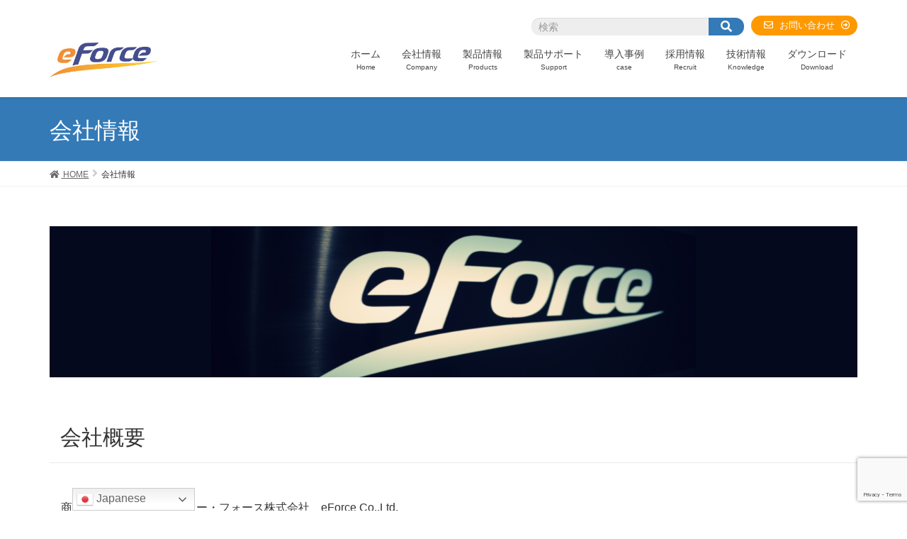

--- FILE ---
content_type: text/html; charset=UTF-8
request_url: https://www.eforce.co.jp/about/
body_size: 66828
content:
<!DOCTYPE html>
<html dir="ltr" lang="ja" prefix="og: https://ogp.me/ns#">

<head>
  <meta charset="utf-8">
  <meta http-equiv="X-UA-Compatible" content="IE=edge">
  <meta name="viewport" content="width=device-width, initial-scale=1">
    <title>会社情報 | eForce</title>

		<!-- All in One SEO 4.8.7 - aioseo.com -->
	<meta name="description" content="イー・フォースは2006年の創業以来、組込みシステム向けのオペレーティングシステムやミドルウェアなどのソフトウェア開発を行ってまいりました。私たちは、お客様の要求どおりにモノづくりをするだけではなく、かといってメーカーが決めた機能や仕様だけを押し付けず、お客様毎に最適な提案ができないか？をつねに考えます。" />
	<meta name="robots" content="max-snippet:-1, max-image-preview:large, max-video-preview:-1" />
	<link rel="canonical" href="https://www.eforce.co.jp/about/" />
	<meta name="generator" content="All in One SEO (AIOSEO) 4.8.7" />
		<meta property="og:locale" content="ja_JP" />
		<meta property="og:site_name" content="イー・フォース株式会社" />
		<meta property="og:type" content="article" />
		<meta property="og:title" content="会社情報 | eForce" />
		<meta property="og:description" content="イー・フォースは2006年の創業以来、組込みシステム向けのオペレーティングシステムやミドルウェアなどのソフトウェア開発を行ってまいりました。私たちは、お客様の要求どおりにモノづくりをするだけではなく、かといってメーカーが決めた機能や仕様だけを押し付けず、お客様毎に最適な提案ができないか？をつねに考えます。" />
		<meta property="og:url" content="https://www.eforce.co.jp/about/" />
		<meta property="article:published_time" content="2021-10-04T05:50:00+00:00" />
		<meta property="article:modified_time" content="2024-11-27T07:43:46+00:00" />
		<meta name="twitter:card" content="summary" />
		<meta name="twitter:site" content="@eForceofficial" />
		<meta name="twitter:title" content="会社情報 | eForce" />
		<meta name="twitter:description" content="イー・フォースは2006年の創業以来、組込みシステム向けのオペレーティングシステムやミドルウェアなどのソフトウェア開発を行ってまいりました。私たちは、お客様の要求どおりにモノづくりをするだけではなく、かといってメーカーが決めた機能や仕様だけを押し付けず、お客様毎に最適な提案ができないか？をつねに考えます。" />
		<script type="application/ld+json" class="aioseo-schema">
			{"@context":"https:\/\/schema.org","@graph":[{"@type":"BreadcrumbList","@id":"https:\/\/www.eforce.co.jp\/about\/#breadcrumblist","itemListElement":[{"@type":"ListItem","@id":"https:\/\/www.eforce.co.jp#listItem","position":1,"name":"Home","item":"https:\/\/www.eforce.co.jp","nextItem":{"@type":"ListItem","@id":"https:\/\/www.eforce.co.jp\/about\/#listItem","name":"\u4f1a\u793e\u60c5\u5831"}},{"@type":"ListItem","@id":"https:\/\/www.eforce.co.jp\/about\/#listItem","position":2,"name":"\u4f1a\u793e\u60c5\u5831","previousItem":{"@type":"ListItem","@id":"https:\/\/www.eforce.co.jp#listItem","name":"Home"}}]},{"@type":"Organization","@id":"https:\/\/www.eforce.co.jp\/#organization","name":"eForce","url":"https:\/\/www.eforce.co.jp\/"},{"@type":"WebPage","@id":"https:\/\/www.eforce.co.jp\/about\/#webpage","url":"https:\/\/www.eforce.co.jp\/about\/","name":"\u4f1a\u793e\u60c5\u5831 | eForce","description":"\u30a4\u30fc\u30fb\u30d5\u30a9\u30fc\u30b9\u306f2006\u5e74\u306e\u5275\u696d\u4ee5\u6765\u3001\u7d44\u8fbc\u307f\u30b7\u30b9\u30c6\u30e0\u5411\u3051\u306e\u30aa\u30da\u30ec\u30fc\u30c6\u30a3\u30f3\u30b0\u30b7\u30b9\u30c6\u30e0\u3084\u30df\u30c9\u30eb\u30a6\u30a7\u30a2\u306a\u3069\u306e\u30bd\u30d5\u30c8\u30a6\u30a7\u30a2\u958b\u767a\u3092\u884c\u3063\u3066\u307e\u3044\u308a\u307e\u3057\u305f\u3002\u79c1\u305f\u3061\u306f\u3001\u304a\u5ba2\u69d8\u306e\u8981\u6c42\u3069\u304a\u308a\u306b\u30e2\u30ce\u3065\u304f\u308a\u3092\u3059\u308b\u3060\u3051\u3067\u306f\u306a\u304f\u3001\u304b\u3068\u3044\u3063\u3066\u30e1\u30fc\u30ab\u30fc\u304c\u6c7a\u3081\u305f\u6a5f\u80fd\u3084\u4ed5\u69d8\u3060\u3051\u3092\u62bc\u3057\u4ed8\u3051\u305a\u3001\u304a\u5ba2\u69d8\u6bce\u306b\u6700\u9069\u306a\u63d0\u6848\u304c\u3067\u304d\u306a\u3044\u304b\uff1f\u3092\u3064\u306d\u306b\u8003\u3048\u307e\u3059\u3002","inLanguage":"ja","isPartOf":{"@id":"https:\/\/www.eforce.co.jp\/#website"},"breadcrumb":{"@id":"https:\/\/www.eforce.co.jp\/about\/#breadcrumblist"},"datePublished":"2021-10-04T14:50:00+09:00","dateModified":"2024-11-27T16:43:46+09:00"},{"@type":"WebSite","@id":"https:\/\/www.eforce.co.jp\/#website","url":"https:\/\/www.eforce.co.jp\/","name":"eForce","inLanguage":"ja","publisher":{"@id":"https:\/\/www.eforce.co.jp\/#organization"}}]}
		</script>
		<!-- All in One SEO -->

<link rel='dns-prefetch' href='//s.w.org' />
<link rel="alternate" type="application/rss+xml" title="eForce &raquo; フィード" href="https://www.eforce.co.jp/feed/" />
<link rel="alternate" type="application/rss+xml" title="eForce &raquo; コメントフィード" href="https://www.eforce.co.jp/comments/feed/" />
		<!-- This site uses the Google Analytics by MonsterInsights plugin v9.8.0 - Using Analytics tracking - https://www.monsterinsights.com/ -->
							<script src="//www.googletagmanager.com/gtag/js?id=G-08CVXE918Z"  data-cfasync="false" data-wpfc-render="false" type="text/javascript" async></script>
			<script data-cfasync="false" data-wpfc-render="false" type="text/javascript">
				var mi_version = '9.8.0';
				var mi_track_user = true;
				var mi_no_track_reason = '';
								var MonsterInsightsDefaultLocations = {"page_location":"https:\/\/www.eforce.co.jp\/about\/"};
								if ( typeof MonsterInsightsPrivacyGuardFilter === 'function' ) {
					var MonsterInsightsLocations = (typeof MonsterInsightsExcludeQuery === 'object') ? MonsterInsightsPrivacyGuardFilter( MonsterInsightsExcludeQuery ) : MonsterInsightsPrivacyGuardFilter( MonsterInsightsDefaultLocations );
				} else {
					var MonsterInsightsLocations = (typeof MonsterInsightsExcludeQuery === 'object') ? MonsterInsightsExcludeQuery : MonsterInsightsDefaultLocations;
				}

								var disableStrs = [
										'ga-disable-G-08CVXE918Z',
									];

				/* Function to detect opted out users */
				function __gtagTrackerIsOptedOut() {
					for (var index = 0; index < disableStrs.length; index++) {
						if (document.cookie.indexOf(disableStrs[index] + '=true') > -1) {
							return true;
						}
					}

					return false;
				}

				/* Disable tracking if the opt-out cookie exists. */
				if (__gtagTrackerIsOptedOut()) {
					for (var index = 0; index < disableStrs.length; index++) {
						window[disableStrs[index]] = true;
					}
				}

				/* Opt-out function */
				function __gtagTrackerOptout() {
					for (var index = 0; index < disableStrs.length; index++) {
						document.cookie = disableStrs[index] + '=true; expires=Thu, 31 Dec 2099 23:59:59 UTC; path=/';
						window[disableStrs[index]] = true;
					}
				}

				if ('undefined' === typeof gaOptout) {
					function gaOptout() {
						__gtagTrackerOptout();
					}
				}
								window.dataLayer = window.dataLayer || [];

				window.MonsterInsightsDualTracker = {
					helpers: {},
					trackers: {},
				};
				if (mi_track_user) {
					function __gtagDataLayer() {
						dataLayer.push(arguments);
					}

					function __gtagTracker(type, name, parameters) {
						if (!parameters) {
							parameters = {};
						}

						if (parameters.send_to) {
							__gtagDataLayer.apply(null, arguments);
							return;
						}

						if (type === 'event') {
														parameters.send_to = monsterinsights_frontend.v4_id;
							var hookName = name;
							if (typeof parameters['event_category'] !== 'undefined') {
								hookName = parameters['event_category'] + ':' + name;
							}

							if (typeof MonsterInsightsDualTracker.trackers[hookName] !== 'undefined') {
								MonsterInsightsDualTracker.trackers[hookName](parameters);
							} else {
								__gtagDataLayer('event', name, parameters);
							}
							
						} else {
							__gtagDataLayer.apply(null, arguments);
						}
					}

					__gtagTracker('js', new Date());
					__gtagTracker('set', {
						'developer_id.dZGIzZG': true,
											});
					if ( MonsterInsightsLocations.page_location ) {
						__gtagTracker('set', MonsterInsightsLocations);
					}
										__gtagTracker('config', 'G-08CVXE918Z', {"forceSSL":"true","link_attribution":"true"} );
										window.gtag = __gtagTracker;										(function () {
						/* https://developers.google.com/analytics/devguides/collection/analyticsjs/ */
						/* ga and __gaTracker compatibility shim. */
						var noopfn = function () {
							return null;
						};
						var newtracker = function () {
							return new Tracker();
						};
						var Tracker = function () {
							return null;
						};
						var p = Tracker.prototype;
						p.get = noopfn;
						p.set = noopfn;
						p.send = function () {
							var args = Array.prototype.slice.call(arguments);
							args.unshift('send');
							__gaTracker.apply(null, args);
						};
						var __gaTracker = function () {
							var len = arguments.length;
							if (len === 0) {
								return;
							}
							var f = arguments[len - 1];
							if (typeof f !== 'object' || f === null || typeof f.hitCallback !== 'function') {
								if ('send' === arguments[0]) {
									var hitConverted, hitObject = false, action;
									if ('event' === arguments[1]) {
										if ('undefined' !== typeof arguments[3]) {
											hitObject = {
												'eventAction': arguments[3],
												'eventCategory': arguments[2],
												'eventLabel': arguments[4],
												'value': arguments[5] ? arguments[5] : 1,
											}
										}
									}
									if ('pageview' === arguments[1]) {
										if ('undefined' !== typeof arguments[2]) {
											hitObject = {
												'eventAction': 'page_view',
												'page_path': arguments[2],
											}
										}
									}
									if (typeof arguments[2] === 'object') {
										hitObject = arguments[2];
									}
									if (typeof arguments[5] === 'object') {
										Object.assign(hitObject, arguments[5]);
									}
									if ('undefined' !== typeof arguments[1].hitType) {
										hitObject = arguments[1];
										if ('pageview' === hitObject.hitType) {
											hitObject.eventAction = 'page_view';
										}
									}
									if (hitObject) {
										action = 'timing' === arguments[1].hitType ? 'timing_complete' : hitObject.eventAction;
										hitConverted = mapArgs(hitObject);
										__gtagTracker('event', action, hitConverted);
									}
								}
								return;
							}

							function mapArgs(args) {
								var arg, hit = {};
								var gaMap = {
									'eventCategory': 'event_category',
									'eventAction': 'event_action',
									'eventLabel': 'event_label',
									'eventValue': 'event_value',
									'nonInteraction': 'non_interaction',
									'timingCategory': 'event_category',
									'timingVar': 'name',
									'timingValue': 'value',
									'timingLabel': 'event_label',
									'page': 'page_path',
									'location': 'page_location',
									'title': 'page_title',
									'referrer' : 'page_referrer',
								};
								for (arg in args) {
																		if (!(!args.hasOwnProperty(arg) || !gaMap.hasOwnProperty(arg))) {
										hit[gaMap[arg]] = args[arg];
									} else {
										hit[arg] = args[arg];
									}
								}
								return hit;
							}

							try {
								f.hitCallback();
							} catch (ex) {
							}
						};
						__gaTracker.create = newtracker;
						__gaTracker.getByName = newtracker;
						__gaTracker.getAll = function () {
							return [];
						};
						__gaTracker.remove = noopfn;
						__gaTracker.loaded = true;
						window['__gaTracker'] = __gaTracker;
					})();
									} else {
										console.log("");
					(function () {
						function __gtagTracker() {
							return null;
						}

						window['__gtagTracker'] = __gtagTracker;
						window['gtag'] = __gtagTracker;
					})();
									}
			</script>
			
							<!-- / Google Analytics by MonsterInsights -->
				<script type="text/javascript">
			window._wpemojiSettings = {"baseUrl":"https:\/\/s.w.org\/images\/core\/emoji\/13.1.0\/72x72\/","ext":".png","svgUrl":"https:\/\/s.w.org\/images\/core\/emoji\/13.1.0\/svg\/","svgExt":".svg","source":{"concatemoji":"https:\/\/www.eforce.co.jp\/wp-includes\/js\/wp-emoji-release.min.js?ver=5.8.12"}};
			!function(e,a,t){var n,r,o,i=a.createElement("canvas"),p=i.getContext&&i.getContext("2d");function s(e,t){var a=String.fromCharCode;p.clearRect(0,0,i.width,i.height),p.fillText(a.apply(this,e),0,0);e=i.toDataURL();return p.clearRect(0,0,i.width,i.height),p.fillText(a.apply(this,t),0,0),e===i.toDataURL()}function c(e){var t=a.createElement("script");t.src=e,t.defer=t.type="text/javascript",a.getElementsByTagName("head")[0].appendChild(t)}for(o=Array("flag","emoji"),t.supports={everything:!0,everythingExceptFlag:!0},r=0;r<o.length;r++)t.supports[o[r]]=function(e){if(!p||!p.fillText)return!1;switch(p.textBaseline="top",p.font="600 32px Arial",e){case"flag":return s([127987,65039,8205,9895,65039],[127987,65039,8203,9895,65039])?!1:!s([55356,56826,55356,56819],[55356,56826,8203,55356,56819])&&!s([55356,57332,56128,56423,56128,56418,56128,56421,56128,56430,56128,56423,56128,56447],[55356,57332,8203,56128,56423,8203,56128,56418,8203,56128,56421,8203,56128,56430,8203,56128,56423,8203,56128,56447]);case"emoji":return!s([10084,65039,8205,55357,56613],[10084,65039,8203,55357,56613])}return!1}(o[r]),t.supports.everything=t.supports.everything&&t.supports[o[r]],"flag"!==o[r]&&(t.supports.everythingExceptFlag=t.supports.everythingExceptFlag&&t.supports[o[r]]);t.supports.everythingExceptFlag=t.supports.everythingExceptFlag&&!t.supports.flag,t.DOMReady=!1,t.readyCallback=function(){t.DOMReady=!0},t.supports.everything||(n=function(){t.readyCallback()},a.addEventListener?(a.addEventListener("DOMContentLoaded",n,!1),e.addEventListener("load",n,!1)):(e.attachEvent("onload",n),a.attachEvent("onreadystatechange",function(){"complete"===a.readyState&&t.readyCallback()})),(n=t.source||{}).concatemoji?c(n.concatemoji):n.wpemoji&&n.twemoji&&(c(n.twemoji),c(n.wpemoji)))}(window,document,window._wpemojiSettings);
		</script>
		<style type="text/css">
img.wp-smiley,
img.emoji {
	display: inline !important;
	border: none !important;
	box-shadow: none !important;
	height: 1em !important;
	width: 1em !important;
	margin: 0 .07em !important;
	vertical-align: -0.1em !important;
	background: none !important;
	padding: 0 !important;
}
</style>
	<link rel='stylesheet' id='pt-cv-public-style-css'  href='https://www.eforce.co.jp/wp-content/plugins/content-views-query-and-display-post-page/public/assets/css/cv.css?ver=4.2' type='text/css' media='all' />
<link rel='stylesheet' id='font-awesome-css'  href='https://www.eforce.co.jp/wp-content/themes/lightning/inc/font-awesome/versions/5.6.0/css/all.min.css?ver=5.6' type='text/css' media='all' />
<link rel='stylesheet' id='wp-block-library-css'  href='https://www.eforce.co.jp/wp-includes/css/dist/block-library/style.min.css?ver=5.8.12' type='text/css' media='all' />
<link rel='stylesheet' id='contact-form-7-css'  href='https://www.eforce.co.jp/wp-content/plugins/contact-form-7/includes/css/styles.css?ver=5.5.6.1' type='text/css' media='all' />
<link rel='stylesheet' id='wpdm-fonticon-css'  href='https://www.eforce.co.jp/wp-content/plugins/download-manager/assets/wpdm-iconfont/css/wpdm-icons.css?ver=5.8.12' type='text/css' media='all' />
<link rel='stylesheet' id='wpdm-front-css'  href='https://www.eforce.co.jp/wp-content/plugins/download-manager/assets/css/front.min.css?ver=5.8.12' type='text/css' media='all' />
<link rel='stylesheet' id='parent-style-css'  href='https://www.eforce.co.jp/wp-content/themes/lightning/style.css?ver=5.8.12' type='text/css' media='all' />
<link rel='stylesheet' id='child-style-css'  href='https://www.eforce.co.jp/wp-content/themes/Lightning-child/style.css?ver=5.8.12' type='text/css' media='all' />
<link rel='stylesheet' id='lightning-common-style-css'  href='https://www.eforce.co.jp/wp-content/themes/lightning/assets/css/common.css?ver=6.7.1' type='text/css' media='all' />
<link rel='stylesheet' id='lightning-design-style-css'  href='https://www.eforce.co.jp/wp-content/themes/lightning/design-skin/origin/css/style.css?ver=6.7.1' type='text/css' media='all' />
<style id='lightning-design-style-inline-css' type='text/css'>
/* ltg theme common */.color_key_bg,.color_key_bg_hover:hover{background-color: #337ab7;}.color_key_txt,.color_key_txt_hover:hover{color: #337ab7;}.color_key_border,.color_key_border_hover:hover{border-color: #337ab7;}.color_key_dark_bg,.color_key_dark_bg_hover:hover{background-color: #2e6da4;}.color_key_dark_txt,.color_key_dark_txt_hover:hover{color: #2e6da4;}.color_key_dark_border,.color_key_dark_border_hover:hover{border-color: #2e6da4;}
html, body { overflow-x: hidden; }
.tagcloud a:before { font-family: "Font Awesome 5 Free";content: "\f02b";font-weight: bold; }
</style>
<link rel='stylesheet' id='lightning-theme-style-css'  href='https://www.eforce.co.jp/wp-content/themes/Lightning-child/style.css?ver=6.7.1' type='text/css' media='all' />
<link rel='stylesheet' id='lightning-woo-style-css'  href='https://www.eforce.co.jp/wp-content/themes/lightning/inc/woocommerce/css/woo.css?ver=6.7.1' type='text/css' media='all' />
<link rel='stylesheet' id='aurora-heatmap-css'  href='https://www.eforce.co.jp/wp-content/plugins/aurora-heatmap/style.css?ver=1.7.1' type='text/css' media='all' />
<script type='text/javascript' src='https://www.eforce.co.jp/wp-content/plugins/google-analytics-for-wordpress/assets/js/frontend-gtag.min.js?ver=9.8.0' id='monsterinsights-frontend-script-js'></script>
<script data-cfasync="false" data-wpfc-render="false" type="text/javascript" id='monsterinsights-frontend-script-js-extra'>/* <![CDATA[ */
var monsterinsights_frontend = {"js_events_tracking":"true","download_extensions":"doc,pdf,ppt,zip,xls,docx,pptx,xlsx","inbound_paths":"[{\"path\":\"\\\/go\\\/\",\"label\":\"affiliate\"},{\"path\":\"\\\/recommend\\\/\",\"label\":\"affiliate\"}]","home_url":"https:\/\/www.eforce.co.jp","hash_tracking":"false","v4_id":"G-08CVXE918Z"};/* ]]> */
</script>
<script type='text/javascript' src='https://www.eforce.co.jp/wp-includes/js/jquery/jquery.min.js?ver=3.6.0' id='jquery-core-js'></script>
<script type='text/javascript' src='https://www.eforce.co.jp/wp-includes/js/jquery/jquery-migrate.min.js?ver=3.3.2' id='jquery-migrate-js'></script>
<script type='text/javascript' src='https://www.eforce.co.jp/wp-content/plugins/download-manager/assets/js/wpdm.min.js?ver=5.8.12' id='wpdm-frontend-js-js'></script>
<script type='text/javascript' id='wpdm-frontjs-js-extra'>
/* <![CDATA[ */
var wpdm_url = {"home":"https:\/\/www.eforce.co.jp\/","site":"https:\/\/www.eforce.co.jp\/","ajax":"https:\/\/www.eforce.co.jp\/wp-admin\/admin-ajax.php"};
var wpdm_js = {"spinner":"<i class=\"wpdm-icon wpdm-sun wpdm-spin\"><\/i>","client_id":"d0cef54f50ba299ecad49529558a3af6"};
var wpdm_strings = {"pass_var":"\u30d1\u30b9\u30ef\u30fc\u30c9\u78ba\u8a8d\u5b8c\u4e86 !","pass_var_q":"\u30c0\u30a6\u30f3\u30ed\u30fc\u30c9\u3092\u958b\u59cb\u3059\u308b\u306b\u306f\u3001\u6b21\u306e\u30dc\u30bf\u30f3\u3092\u30af\u30ea\u30c3\u30af\u3057\u3066\u304f\u3060\u3055\u3044\u3002","start_dl":"\u30c0\u30a6\u30f3\u30ed\u30fc\u30c9\u958b\u59cb"};
/* ]]> */
</script>
<script type='text/javascript' src='https://www.eforce.co.jp/wp-content/plugins/download-manager/assets/js/front.min.js?ver=3.3.24' id='wpdm-frontjs-js'></script>
<script type='text/javascript' id='aurora-heatmap-js-extra'>
/* <![CDATA[ */
var aurora_heatmap = {"_mode":"reporter","ajax_url":"https:\/\/www.eforce.co.jp\/wp-admin\/admin-ajax.php","action":"aurora_heatmap","reports":"click_pc,click_mobile","debug":"0","ajax_delay_time":"3000","ajax_interval":"10","ajax_bulk":null};
/* ]]> */
</script>
<script type='text/javascript' src='https://www.eforce.co.jp/wp-content/plugins/aurora-heatmap/js/aurora-heatmap.min.js?ver=1.7.1' id='aurora-heatmap-js'></script>
<link rel="https://api.w.org/" href="https://www.eforce.co.jp/wp-json/" /><link rel="alternate" type="application/json" href="https://www.eforce.co.jp/wp-json/wp/v2/pages/7723" /><link rel="EditURI" type="application/rsd+xml" title="RSD" href="https://www.eforce.co.jp/xmlrpc.php?rsd" />
<link rel="wlwmanifest" type="application/wlwmanifest+xml" href="https://www.eforce.co.jp/wp-includes/wlwmanifest.xml" /> 
<meta name="generator" content="WordPress 5.8.12" />
<link rel='shortlink' href='https://www.eforce.co.jp/?p=7723' />
<link rel="alternate" type="application/json+oembed" href="https://www.eforce.co.jp/wp-json/oembed/1.0/embed?url=https%3A%2F%2Fwww.eforce.co.jp%2Fabout%2F" />
<link rel="alternate" type="text/xml+oembed" href="https://www.eforce.co.jp/wp-json/oembed/1.0/embed?url=https%3A%2F%2Fwww.eforce.co.jp%2Fabout%2F&#038;format=xml" />
<link rel="icon" href="https://www.eforce.co.jp/wp-content/uploads/2019/01/eforceFBlogo-150x150.png" sizes="32x32" />
<link rel="icon" href="https://www.eforce.co.jp/wp-content/uploads/2019/01/eforceFBlogo-300x300.png" sizes="192x192" />
<link rel="apple-touch-icon" href="https://www.eforce.co.jp/wp-content/uploads/2019/01/eforceFBlogo-300x300.png" />
<meta name="msapplication-TileImage" content="https://www.eforce.co.jp/wp-content/uploads/2019/01/eforceFBlogo-300x300.png" />
		<style type="text/css" id="wp-custom-css">
			// Don't write style in this place.		</style>
		<meta name="generator" content="WordPress Download Manager 3.3.24" />
                <style>
        /* WPDM Link Template Styles */        </style>
                <style>

            :root {
                --color-primary: #4a8eff;
                --color-primary-rgb: 74, 142, 255;
                --color-primary-hover: #4a8eff;
                --color-primary-active: #4a8eff;
                --color-secondary: #6c757d;
                --color-secondary-rgb: 108, 117, 125;
                --color-secondary-hover: #6c757d;
                --color-secondary-active: #6c757d;
                --color-success: #18ce0f;
                --color-success-rgb: 24, 206, 15;
                --color-success-hover: #18ce0f;
                --color-success-active: #18ce0f;
                --color-info: #2CA8FF;
                --color-info-rgb: 44, 168, 255;
                --color-info-hover: #2CA8FF;
                --color-info-active: #2CA8FF;
                --color-warning: #FFB236;
                --color-warning-rgb: 255, 178, 54;
                --color-warning-hover: #FFB236;
                --color-warning-active: #FFB236;
                --color-danger: #ff5062;
                --color-danger-rgb: 255, 80, 98;
                --color-danger-hover: #ff5062;
                --color-danger-active: #ff5062;
                --color-green: #30b570;
                --color-blue: #0073ff;
                --color-purple: #8557D3;
                --color-red: #ff5062;
                --color-muted: rgba(69, 89, 122, 0.6);
                --wpdm-font: "-apple-system", -apple-system, BlinkMacSystemFont, "Segoe UI", Roboto, Helvetica, Arial, sans-serif, "Apple Color Emoji", "Segoe UI Emoji", "Segoe UI Symbol";
            }

            .wpdm-download-link.btn.btn-primary {
                border-radius: 4px;
            }


        </style>
        
  <!-- The Code I Added at 2019/06/21 -->
  <!-- The Code I Edited at 2021/06/14 -->
  <script>
    jQuery(function($) {
              let PATHs = location.href.split("/").slice(3);

        if (!PATHs) {} else if (PATHs[0] == "download" && PATHs[1]) {
          $("nav:last").remove();
        }
          });
  </script>

  <!-- The Code I Added 2021/04/26 -->
  <script>
    jQuery(function($) {
      let current = window.location.href.split("/");
      let plist = current.slice(-3)[0];
      let item = $("ol.breadcrumb").find("span:contains('パートナー')");
      if (plist != "plist" || item.length == 0) return false;
      $(item).parent().attr({
        "href": `${current.slice(0, -2).join("/")}/`
      });
    });
  </script>

  <!-- The Code I Added 2022/04/05 -->
  <!--ZC Popup Code Starts-->
    <!--ZC Popup Code Ends-->

  <!-- The Code I Added 2022/04/07 -->
  <script>
    jQuery(function($) {
      let PATHs = location.href.split("/").slice(3).map(v => v.toLowerCase());
      let YOUTUBE_IDs_raw = ["KcY0UGl08v4"];
      let YOUTUBE_IDs_low = YOUTUBE_IDs_raw.map(v => v.toLowerCase());
      if (!PATHs) {} else if ("download" == PATHs[0] && YOUTUBE_IDs_low.includes(PATHs[1])) {
        let src = `https://www.youtube.com/embed/${YOUTUBE_IDs_raw[jQuery.inArray(PATHs[1],YOUTUBE_IDs_low)]}`;
        let youtube = `<iframe width="800" height="450" src="${src}" title="YouTube video player" frameborder="0" allow="accelerometer; autoplay; clipboard-write; encrypted-media; gyroscope; picture-in-picture" allowfullscreen></iframe><hr>`;
        $("div.section.siteContent div.entry-body").prepend(youtube);
        let mail = "&#x69;&#x6e;&#x66;&#x6f;&#x40;&#x65;&#x66;&#x6f;&#x72;&#x63;&#x65;&#x2e;&#x63;&#x6f;&#x2e;&#x6a;&#x70;"
        let note = `<hr><p>ウェビナーの内容に関するご意見、ご質問は${mail}にお願いいたします。</p>`;
        $("div.section.siteContent div.entry-body").append(note);
      } else if ("download" == PATHs[0] && "webinar_no2" == PATHs[1]) {
        $("div.section.siteContent div.entry-body").prepend(
          `<p style="font-size:2.5rem; margin:1rem 0 .25rem">『RTOSとは？イベントフラグ編：前半』</p>`,
          `<iframe width="800" height="450" src="https://www.youtube.com/embed/P5GuaO_ogXI" title="YouTube video player" frameborder="0" allow="accelerometer; autoplay; clipboard-write; encrypted-media; gyroscope; picture-in-picture" allowfullscreen></iframe>`,
          `<p style="font-size:2.5rem; margin:1rem 0 .25rem">『RTOSとは？イベントフラグ編：後半』</p>`,
          `<iframe width="800" height="450" src="https://www.youtube.com/embed/1kJDRO6ZQGM" title="YouTube video player" frameborder="0" allow="accelerometer; autoplay; clipboard-write; encrypted-media; gyroscope; picture-in-picture" allowfullscreen></iframe>`,
          "<hr>"
        );
      }
    });
  </script>

  <script src='https://www.google.com/recaptcha/api.js?render=6Lfh1oMUAAAAALeJFkKysX6r75KLN7mR1B0Ktc1M'></script>

  <meta name="google-site-verification" content="0gQLduHxS-7KAKqoHOYJuJU_xBN3RMpc0kCT8u_4lbw" />
</head>

<body class="page-template page-template-page-onecolumn page-template-page-onecolumn-php page page-id-7723 fa_v5_css device-pc headfix header_height_changer">
  <div class="vk-mobile-nav-menu-btn">MENU</div><div class="vk-mobile-nav"><aside class="widget_text widget vk-mobile-nav-widget widget_custom_html" id="custom_html-19"><div class="textwidget custom-html-widget"><br></div></aside><aside class="widget vk-mobile-nav-widget widget_search" id="search-9"><form role="search" method="get" id="searchform" class="searchform" action="https://www.eforce.co.jp/">
				<div>
					<label class="screen-reader-text" for="s">検索:</label>
					<input type="text" value="" name="s" id="s" />
					<input type="submit" id="searchsubmit" value="検索" />
				</div>
			</form></aside><nav class="global-nav"><ul id="menu-%e3%83%88%e3%83%83%e3%83%97%e3%83%a1%e3%83%8b%e3%83%a5%e3%83%bc" class="vk-menu-acc  menu"><li id="menu-item-22644" class="menu-item menu-item-type-custom menu-item-object-custom menu-item-home menu-item-22644"><a href="https://www.eforce.co.jp/">ホーム</a></li>
<li id="menu-item-7728" class="menu-item menu-item-type-post_type menu-item-object-page current-menu-item page_item page-item-7723 current_page_item current-menu-ancestor current-menu-parent current_page_parent current_page_ancestor menu-item-has-children menu-item-7728"><a href="https://www.eforce.co.jp/about/" aria-current="page">会社情報</a>
<ul class="sub-menu">
	<li id="menu-item-4375" class="menu-item menu-item-type-post_type menu-item-object-page menu-item-4375"><a href="https://www.eforce.co.jp/greeting/">ご挨拶</a></li>
	<li id="menu-item-7731" class="menu-item menu-item-type-custom menu-item-object-custom current-menu-item menu-item-7731"><a href="/about/#overview" aria-current="page">会社概要</a></li>
	<li id="menu-item-7732" class="menu-item menu-item-type-custom menu-item-object-custom current-menu-item menu-item-7732"><a href="/about/#access" aria-current="page">アクセス</a></li>
	<li id="menu-item-7733" class="menu-item menu-item-type-custom menu-item-object-custom current-menu-item menu-item-7733"><a href="/about/#history" aria-current="page">沿革</a></li>
	<li id="menu-item-7734" class="menu-item menu-item-type-custom menu-item-object-custom current-menu-item menu-item-7734"><a href="/about/#showcase" aria-current="page">製品導入実績</a></li>
</ul>
</li>
<li id="menu-item-103" class="menu-item menu-item-type-post_type menu-item-object-page menu-item-has-children menu-item-103"><a href="https://www.eforce.co.jp/products/">製品情報</a>
<ul class="sub-menu">
	<li id="menu-item-7081" class="menu-item menu-item-type-custom menu-item-object-custom menu-item-has-children menu-item-7081"><a>RTOS</a>
	<ul class="sub-menu">
		<li id="menu-item-1405" class="menu-item menu-item-type-post_type menu-item-object-page menu-item-has-children menu-item-1405"><a href="https://www.eforce.co.jp/uc3-compact/">μC3/Compact</a>
		<ul class="sub-menu">
			<li id="menu-item-14517" class="menu-item menu-item-type-post_type menu-item-object-page menu-item-14517"><a href="https://www.eforce.co.jp/uc3-compact-api/">μC3/CompactのAPI</a></li>
			<li id="menu-item-14518" class="menu-item menu-item-type-post_type menu-item-object-page menu-item-14518"><a href="https://www.eforce.co.jp/specification/">μC3の詳細仕様・比較</a></li>
		</ul>
</li>
		<li id="menu-item-1407" class="menu-item menu-item-type-post_type menu-item-object-page menu-item-has-children menu-item-1407"><a href="https://www.eforce.co.jp/uc3-standard/">μC3/Standard</a>
		<ul class="sub-menu">
			<li id="menu-item-14520" class="menu-item menu-item-type-post_type menu-item-object-page menu-item-14520"><a href="https://www.eforce.co.jp/uc3-standard-api/">μC3/StandardのAPI</a></li>
			<li id="menu-item-14519" class="menu-item menu-item-type-post_type menu-item-object-page menu-item-14519"><a href="https://www.eforce.co.jp/specification/">μC3の詳細仕様・比較</a></li>
		</ul>
</li>
		<li id="menu-item-1406" class="menu-item menu-item-type-post_type menu-item-object-page menu-item-1406"><a href="https://www.eforce.co.jp/uc3-standardm/">μC3/Standard+M</a></li>
		<li id="menu-item-1732" class="menu-item menu-item-type-post_type menu-item-object-page menu-item-1732"><a href="https://www.eforce.co.jp/uc3linux/">μC3+Linux</a></li>
	</ul>
</li>
	<li id="menu-item-7094" class="menu-item menu-item-type-custom menu-item-object-custom menu-item-has-children menu-item-7094"><a>ミドルウェア</a>
	<ul class="sub-menu">
		<li id="menu-item-1409" class="menu-item menu-item-type-post_type menu-item-object-page menu-item-1409"><a href="https://www.eforce.co.jp/unet3/">μNet3</a></li>
		<li id="menu-item-26834" class="menu-item menu-item-type-post_type menu-item-object-page menu-item-26834"><a href="https://www.eforce.co.jp/unet3-modbus/">μNet3-Modbus</a></li>
		<li id="menu-item-14058" class="menu-item menu-item-type-post_type menu-item-object-page menu-item-14058"><a href="https://www.eforce.co.jp/unet3-websocket/">μNet3-WebSocket</a></li>
		<li id="menu-item-12404" class="menu-item menu-item-type-post_type menu-item-object-page menu-item-12404"><a href="https://www.eforce.co.jp/wlan-sdk/">μC3-WLAN SDK</a></li>
		<li id="menu-item-25949" class="menu-item menu-item-type-post_type menu-item-object-page menu-item-25949"><a href="https://www.eforce.co.jp/wlan-sdk11ah/">μC3-WLAN SDK 11ah</a></li>
		<li id="menu-item-19892" class="menu-item menu-item-type-post_type menu-item-object-page menu-item-19892"><a href="https://www.eforce.co.jp/uc3-ble-stack/">μC3-BLE Stack</a></li>
		<li id="menu-item-23155" class="menu-item menu-item-type-post_type menu-item-object-page menu-item-23155"><a href="https://www.eforce.co.jp/bleusb-entry-pack/">BLE+USB  Entry Pack</a></li>
		<li id="menu-item-1413" class="menu-item menu-item-type-post_type menu-item-object-page menu-item-1413"><a href="https://www.eforce.co.jp/uc3-file-system/">μC3 File System</a></li>
	</ul>
</li>
	<li id="menu-item-26104" class="menu-item menu-item-type-custom menu-item-object-custom menu-item-26104"><a href="https://www.eforce.co.jp/uc3-standard-safety/">機能安全認証取得済み RTOS</a></li>
	<li id="menu-item-7095" class="menu-item menu-item-type-custom menu-item-object-custom menu-item-has-children menu-item-7095"><a>IoT向けプラットフォーム</a>
	<ul class="sub-menu">
		<li id="menu-item-5852" class="menu-item menu-item-type-custom menu-item-object-custom menu-item-5852"><a href="https://www.iot-mos.jp/">iot-mos</a></li>
	</ul>
</li>
	<li id="menu-item-7134" class="menu-item menu-item-type-custom menu-item-object-custom menu-item-has-children menu-item-7134"><a>RTOS信頼性検証サービス</a>
	<ul class="sub-menu">
		<li id="menu-item-1410" class="menu-item menu-item-type-post_type menu-item-object-page menu-item-1410"><a href="https://www.eforce.co.jp/safecube/">SafeCube</a></li>
	</ul>
</li>
	<li id="menu-item-22363" class="menu-item menu-item-type-post_type menu-item-object-page menu-item-has-children menu-item-22363"><a href="https://www.eforce.co.jp/price/">価格案内</a>
	<ul class="sub-menu">
		<li id="menu-item-22399" class="menu-item menu-item-type-post_type menu-item-object-page menu-item-22399"><a href="https://www.eforce.co.jp/price/">価格案内</a></li>
		<li id="menu-item-14507" class="menu-item menu-item-type-post_type menu-item-object-page menu-item-14507"><a href="https://www.eforce.co.jp/estimation/">見積もり例</a></li>
	</ul>
</li>
</ul>
</li>
<li id="menu-item-11867" class="menu-item menu-item-type-post_type menu-item-object-page menu-item-has-children menu-item-11867"><a href="https://www.eforce.co.jp/faq/">製品サポート</a>
<ul class="sub-menu">
	<li id="menu-item-14508" class="menu-item menu-item-type-post_type menu-item-object-page menu-item-14508"><a href="https://www.eforce.co.jp/licence/">ライセンス</a></li>
	<li id="menu-item-14509" class="menu-item menu-item-type-post_type menu-item-object-page menu-item-14509"><a href="https://www.eforce.co.jp/maintenance/">保守サービス</a></li>
	<li id="menu-item-7735" class="menu-item menu-item-type-custom menu-item-object-custom menu-item-7735"><a href="/plist/">パートナー</a></li>
	<li id="menu-item-11869" class="menu-item menu-item-type-post_type menu-item-object-page menu-item-11869"><a href="https://www.eforce.co.jp/faq/">FAQ-よくある質問</a></li>
</ul>
</li>
<li id="menu-item-14739" class="menu-item menu-item-type-custom menu-item-object-custom menu-item-14739"><a href="/case/">導入事例</a></li>
<li id="menu-item-4379" class="menu-item menu-item-type-post_type menu-item-object-page menu-item-4379"><a href="https://www.eforce.co.jp/recruit/">採用情報</a></li>
<li id="menu-item-21536" class="menu-item menu-item-type-post_type menu-item-object-page menu-item-21536"><a href="https://www.eforce.co.jp/knowledge/">技術情報</a></li>
<li id="menu-item-14108" class="menu-item menu-item-type-post_type menu-item-object-page menu-item-has-children menu-item-14108"><a href="https://www.eforce.co.jp/download/">ダウンロード</a>
<ul class="sub-menu">
	<li id="menu-item-21746" class="menu-item menu-item-type-custom menu-item-object-custom menu-item-21746"><a href="/download_webinar/">ウェビナー</a></li>
	<li id="menu-item-3931" class="menu-item menu-item-type-custom menu-item-object-custom menu-item-3931"><a href="https://www.eforce.co.jp/download/#dl04">製品カタログ</a></li>
	<li id="menu-item-3917" class="menu-item menu-item-type-custom menu-item-object-custom menu-item-3917"><a href="https://www.eforce.co.jp/download/">無償評価版</a></li>
	<li id="menu-item-14110" class="menu-item menu-item-type-custom menu-item-object-custom menu-item-14110"><a href="https://www.eforce.co.jp/download/#dl06">ユーザーズガイド</a></li>
	<li id="menu-item-3934" class="menu-item menu-item-type-custom menu-item-object-custom menu-item-3934"><a href="https://www.eforce.co.jp/knowledge/#dl02">ホワイトペーパー</a></li>
	<li id="menu-item-3920" class="menu-item menu-item-type-custom menu-item-object-custom menu-item-3920"><a href="https://www.eforce.co.jp/download/#dl02">デバッガ用プラグイン</a></li>
	<li id="menu-item-3924" class="menu-item menu-item-type-custom menu-item-object-custom menu-item-3924"><a href="https://www.eforce.co.jp/download/#dl03">雑誌連動企画</a></li>
</ul>
</li>
</ul></nav></div>  <header class="navbar siteHeader">
        <div class="container siteHeadContainer">
      <div id="header-custom" class="text-right">
        <form id="sform" action="https://www.eforce.co.jp/" method="get">
          <input id="sbox" id="s" name="s" type="text" placeholder="検索" />
          <button id="sbtn" type="submit"></button>
        </form>
        <a href="/contact"><i class="far fa-envelope"></i> お問い合わせ <i class="far fa-arrow-alt-circle-right"></i></a>
      </div>
      <div class="navbar-header">
        <h1 class="navbar-brand siteHeader_logo">
          <a href="https://www.eforce.co.jp/"><span>
              <img src="https://www.eforce.co.jp/wp-content/uploads/2019/05/eforce_logo.jpg" alt="eForce" />            </span></a>
        </h1>
                      </div>

      <div id="gMenu_outer" class="gMenu_outer"><nav class="menu-%e3%83%88%e3%83%83%e3%83%97%e3%83%a1%e3%83%8b%e3%83%a5%e3%83%bc-container"><ul id="menu-%e3%83%88%e3%83%83%e3%83%97%e3%83%a1%e3%83%8b%e3%83%a5%e3%83%bc-1" class="menu nav gMenu"><li id="menu-item-22644" class="menu-item menu-item-type-custom menu-item-object-custom menu-item-home"><a href="https://www.eforce.co.jp/"><strong class="gMenu_name">ホーム</strong><span class="gMenu_description">Home</span></a></li>
<li id="menu-item-7728" class="menu-item menu-item-type-post_type menu-item-object-page current-menu-item page_item page-item-7723 current_page_item current-menu-ancestor current-menu-parent current_page_parent current_page_ancestor menu-item-has-children"><a href="https://www.eforce.co.jp/about/"><strong class="gMenu_name">会社情報</strong><span class="gMenu_description">Company</span></a>
<ul class="sub-menu">
	<li id="menu-item-4375" class="menu-item menu-item-type-post_type menu-item-object-page"><a href="https://www.eforce.co.jp/greeting/">ご挨拶</a></li>
	<li id="menu-item-7731" class="menu-item menu-item-type-custom menu-item-object-custom current-menu-item"><a href="/about/#overview">会社概要</a></li>
	<li id="menu-item-7732" class="menu-item menu-item-type-custom menu-item-object-custom current-menu-item"><a href="/about/#access">アクセス</a></li>
	<li id="menu-item-7733" class="menu-item menu-item-type-custom menu-item-object-custom current-menu-item"><a href="/about/#history">沿革</a></li>
	<li id="menu-item-7734" class="menu-item menu-item-type-custom menu-item-object-custom current-menu-item"><a href="/about/#showcase">製品導入実績</a></li>
</ul>
</li>
<li id="menu-item-103" class="menu-item menu-item-type-post_type menu-item-object-page menu-item-has-children"><a href="https://www.eforce.co.jp/products/"><strong class="gMenu_name">製品情報</strong><span class="gMenu_description">Products</span></a>
<ul class="sub-menu">
	<li id="menu-item-7081" class="menu-item menu-item-type-custom menu-item-object-custom menu-item-has-children"><a>RTOS</a>
	<ul class="sub-menu">
		<li id="menu-item-1405" class="menu-item menu-item-type-post_type menu-item-object-page menu-item-has-children"><a href="https://www.eforce.co.jp/uc3-compact/">μC3/Compact</a>
		<ul class="sub-menu">
			<li id="menu-item-14517" class="menu-item menu-item-type-post_type menu-item-object-page"><a href="https://www.eforce.co.jp/uc3-compact-api/">μC3/CompactのAPI</a></li>
			<li id="menu-item-14518" class="menu-item menu-item-type-post_type menu-item-object-page"><a href="https://www.eforce.co.jp/specification/">μC3の詳細仕様・比較</a></li>
		</ul>
</li>
		<li id="menu-item-1407" class="menu-item menu-item-type-post_type menu-item-object-page menu-item-has-children"><a href="https://www.eforce.co.jp/uc3-standard/">μC3/Standard</a>
		<ul class="sub-menu">
			<li id="menu-item-14520" class="menu-item menu-item-type-post_type menu-item-object-page"><a href="https://www.eforce.co.jp/uc3-standard-api/">μC3/StandardのAPI</a></li>
			<li id="menu-item-14519" class="menu-item menu-item-type-post_type menu-item-object-page"><a href="https://www.eforce.co.jp/specification/">μC3の詳細仕様・比較</a></li>
		</ul>
</li>
		<li id="menu-item-1406" class="menu-item menu-item-type-post_type menu-item-object-page"><a href="https://www.eforce.co.jp/uc3-standardm/">μC3/Standard+M</a></li>
		<li id="menu-item-1732" class="menu-item menu-item-type-post_type menu-item-object-page"><a href="https://www.eforce.co.jp/uc3linux/">μC3+Linux</a></li>
	</ul>
</li>
	<li id="menu-item-7094" class="menu-item menu-item-type-custom menu-item-object-custom menu-item-has-children"><a>ミドルウェア</a>
	<ul class="sub-menu">
		<li id="menu-item-1409" class="menu-item menu-item-type-post_type menu-item-object-page"><a href="https://www.eforce.co.jp/unet3/">μNet3</a></li>
		<li id="menu-item-26834" class="menu-item menu-item-type-post_type menu-item-object-page"><a href="https://www.eforce.co.jp/unet3-modbus/">μNet3-Modbus</a></li>
		<li id="menu-item-14058" class="menu-item menu-item-type-post_type menu-item-object-page"><a href="https://www.eforce.co.jp/unet3-websocket/">μNet3-WebSocket</a></li>
		<li id="menu-item-12404" class="menu-item menu-item-type-post_type menu-item-object-page"><a href="https://www.eforce.co.jp/wlan-sdk/">μC3-WLAN SDK</a></li>
		<li id="menu-item-25949" class="menu-item menu-item-type-post_type menu-item-object-page"><a href="https://www.eforce.co.jp/wlan-sdk11ah/">μC3-WLAN SDK 11ah</a></li>
		<li id="menu-item-19892" class="menu-item menu-item-type-post_type menu-item-object-page"><a href="https://www.eforce.co.jp/uc3-ble-stack/">μC3-BLE Stack</a></li>
		<li id="menu-item-23155" class="menu-item menu-item-type-post_type menu-item-object-page"><a href="https://www.eforce.co.jp/bleusb-entry-pack/">BLE+USB  Entry Pack</a></li>
		<li id="menu-item-1413" class="menu-item menu-item-type-post_type menu-item-object-page"><a href="https://www.eforce.co.jp/uc3-file-system/">μC3 File System</a></li>
	</ul>
</li>
	<li id="menu-item-26104" class="menu-item menu-item-type-custom menu-item-object-custom"><a href="https://www.eforce.co.jp/uc3-standard-safety/">機能安全認証取得済み RTOS</a></li>
	<li id="menu-item-7095" class="menu-item menu-item-type-custom menu-item-object-custom menu-item-has-children"><a>IoT向けプラットフォーム</a>
	<ul class="sub-menu">
		<li id="menu-item-5852" class="menu-item menu-item-type-custom menu-item-object-custom"><a href="https://www.iot-mos.jp/">iot-mos</a></li>
	</ul>
</li>
	<li id="menu-item-7134" class="menu-item menu-item-type-custom menu-item-object-custom menu-item-has-children"><a>RTOS信頼性検証サービス</a>
	<ul class="sub-menu">
		<li id="menu-item-1410" class="menu-item menu-item-type-post_type menu-item-object-page"><a href="https://www.eforce.co.jp/safecube/">SafeCube</a></li>
	</ul>
</li>
	<li id="menu-item-22363" class="menu-item menu-item-type-post_type menu-item-object-page menu-item-has-children"><a href="https://www.eforce.co.jp/price/">価格案内</a>
	<ul class="sub-menu">
		<li id="menu-item-22399" class="menu-item menu-item-type-post_type menu-item-object-page"><a href="https://www.eforce.co.jp/price/">価格案内</a></li>
		<li id="menu-item-14507" class="menu-item menu-item-type-post_type menu-item-object-page"><a href="https://www.eforce.co.jp/estimation/">見積もり例</a></li>
	</ul>
</li>
</ul>
</li>
<li id="menu-item-11867" class="menu-item menu-item-type-post_type menu-item-object-page menu-item-has-children"><a href="https://www.eforce.co.jp/faq/"><strong class="gMenu_name">製品サポート</strong><span class="gMenu_description">Support</span></a>
<ul class="sub-menu">
	<li id="menu-item-14508" class="menu-item menu-item-type-post_type menu-item-object-page"><a href="https://www.eforce.co.jp/licence/">ライセンス</a></li>
	<li id="menu-item-14509" class="menu-item menu-item-type-post_type menu-item-object-page"><a href="https://www.eforce.co.jp/maintenance/">保守サービス</a></li>
	<li id="menu-item-7735" class="menu-item menu-item-type-custom menu-item-object-custom"><a href="/plist/">パートナー</a></li>
	<li id="menu-item-11869" class="menu-item menu-item-type-post_type menu-item-object-page"><a href="https://www.eforce.co.jp/faq/">FAQ-よくある質問</a></li>
</ul>
</li>
<li id="menu-item-14739" class="menu-item menu-item-type-custom menu-item-object-custom"><a href="/case/"><strong class="gMenu_name">導入事例</strong><span class="gMenu_description">case</span></a></li>
<li id="menu-item-4379" class="menu-item menu-item-type-post_type menu-item-object-page"><a href="https://www.eforce.co.jp/recruit/"><strong class="gMenu_name">採用情報</strong><span class="gMenu_description">Recruit</span></a></li>
<li id="menu-item-21536" class="menu-item menu-item-type-post_type menu-item-object-page"><a href="https://www.eforce.co.jp/knowledge/"><strong class="gMenu_name">技術情報</strong><span class="gMenu_description">Knowledge</span></a></li>
<li id="menu-item-14108" class="menu-item menu-item-type-post_type menu-item-object-page menu-item-has-children"><a href="https://www.eforce.co.jp/download/"><strong class="gMenu_name">ダウンロード</strong><span class="gMenu_description">Download</span></a>
<ul class="sub-menu">
	<li id="menu-item-21746" class="menu-item menu-item-type-custom menu-item-object-custom"><a href="/download_webinar/">ウェビナー</a></li>
	<li id="menu-item-3931" class="menu-item menu-item-type-custom menu-item-object-custom"><a href="https://www.eforce.co.jp/download/#dl04">製品カタログ</a></li>
	<li id="menu-item-3917" class="menu-item menu-item-type-custom menu-item-object-custom"><a href="https://www.eforce.co.jp/download/">無償評価版</a></li>
	<li id="menu-item-14110" class="menu-item menu-item-type-custom menu-item-object-custom"><a href="https://www.eforce.co.jp/download/#dl06">ユーザーズガイド</a></li>
	<li id="menu-item-3934" class="menu-item menu-item-type-custom menu-item-object-custom"><a href="https://www.eforce.co.jp/knowledge/#dl02">ホワイトペーパー</a></li>
	<li id="menu-item-3920" class="menu-item menu-item-type-custom menu-item-object-custom"><a href="https://www.eforce.co.jp/download/#dl02">デバッガ用プラグイン</a></li>
	<li id="menu-item-3924" class="menu-item menu-item-type-custom menu-item-object-custom"><a href="https://www.eforce.co.jp/download/#dl03">雑誌連動企画</a></li>
</ul>
</li>
</ul></nav></div>    </div>
    
	<!-- Google tag (gtag.js) -->
	<!-- 	<script async src="https://www.googletagmanager.com/gtag/js?id=G-SZCTQY1BH3"></script>
	<script>
	  window.dataLayer = window.dataLayer || [];
	  function gtag(){dataLayer.push(arguments);}
	  gtag('js', new Date());

	  gtag('config', 'G-SZCTQY1BH3');
	</script> -->
  </header>
    
<div class="section page-header"><div class="container"><div class="row"><div class="col-md-12">
<h1 class="page-header_pageTitle">
会社情報</h1>
</div></div></div></div><!-- [ /.page-header ] -->
<!-- [ .breadSection ] -->
<div class="section breadSection">
<div class="container">
<div class="row">
<ol class="breadcrumb" itemtype="http://schema.org/BreadcrumbList"><li id="panHome" itemprop="itemListElement" itemscope itemtype="http://schema.org/ListItem"><a itemprop="item" href="https://www.eforce.co.jp/"><span itemprop="name"><i class="fa fa-home"></i> HOME</span></a></li><li><span>会社情報</span></li></ol>
</div>
</div>
</div>
<!-- [ /.breadSection ] -->
<div class="section siteContent">
<div class="container">
<div class="row">

<div class="col-md-12 mainSection" id="main" role="main">

    
    <div id="post-7723" class="post-7723 page type-page status-publish hentry">
        <div class="entry-body">
    
<!--追従メニュー（javascript）-->

<div>
<script src="https://code.jquery.com/jquery-3.2.1.min.js"></script>
<script>
jQuery(window).on("scroll", function($) {
	if (jQuery(this).scrollTop() > 100) {
		jQuery('.floating_nav').show();
	} else {
		jQuery('.floating_nav').hide();
	}
});

jQuery('.floating_nav').click(function () {
	jQuery('body,html').animate({
		scrollTop: 0
	}, 500);
	return false;
});
</script>
</div>



<div class="floating_nav">
<div class="floating_nav_block">
<ul>
<li class="selected"><a href="#overview">会社概要</a></li>
<li><a href="#access">アクセス</a></li>
<li><a href="#history">沿革</a></li>
<li><a href="#showcase">製品導入実績</a></li>
<li><a href="/plist/">パートナー</a></li>
</ul>
</div>
</div>



<a name="overview" id="overview" class="anchor"></a>



<div class="wp-block-image"><figure class="aligncenter size-full"><img loading="lazy" width="1500" height="280" src="https://www.eforce.co.jp/wp-content/uploads/2019/04/toy-1.png" alt="" class="wp-image-7551" srcset="https://www.eforce.co.jp/wp-content/uploads/2019/04/toy-1.png 1500w, https://www.eforce.co.jp/wp-content/uploads/2019/04/toy-1-300x56.png 300w, https://www.eforce.co.jp/wp-content/uploads/2019/04/toy-1-768x143.png 768w, https://www.eforce.co.jp/wp-content/uploads/2019/04/toy-1-1024x191.png 1024w" sizes="(max-width: 1500px) 100vw, 1500px" /></figure></div>



<h2>会社概要</h2>



<table class="wp-block-table"><tbody>
 <tr><td class="nowrap">商号</td><td>イー・フォース株式会社　eForce Co.,Ltd.</td></tr><tr><td class="nowrap">所在地</td><td>〒103-0006<br>
東京都中央区日本橋富沢町5-4 ゲンベエビル<br>
</td></tr><tr><td class="nowrap">設立</td><td>2006年12月1日</td></tr><tr><td class="nowrap">資本金</td><td>1800万円</td></tr><tr><td class="nowrap">役員</td><td>代表取締役　　與曽井陽一</td></tr><tr><td class="nowrap">従業員</td><td>30名（2024年4月　現在）</td></tr><tr><td class="nowrap">取引銀行</td><td>みずほ銀行　　八重洲口支店<br>りそな銀行 東京中央支店</td></tr><tr><td class="nowrap">事業内容</td><td>組込みシステム向けパッケージソフトウェアの開発、販売、サポート</td></tr>
</tr></tbody></table>



<a name="access" id="access" class="anchor"></a>



<h2>アクセス</h2>



<div class="ggmappc" style="text-align:center;"><iframe loading="lazy" src="https://www.google.com/maps/embed?pb=!1m14!1m8!1m3!1d6481.069682117417!2d139.78348!3d35.688454!3m2!1i1024!2i768!4f13.1!3m3!1m2!1s0x6018894dfdc7a391%3A0x56c15bc74757145e!2z44CSMTAzLTAwMDYg5p2x5Lqs6YO95Lit5aSu5Yy65pel5pys5qmL5a-M5rKi55S677yV4oiS77yUIOOCsuODs-ODmeOCqOODk-ODqw!5e0!3m2!1sja!2sjp!4v1550026631661" width="1170" height="500" frameborder="0" style="border:0" allowfullscreen=""></iframe></div>



<figure class="wp-block-image"><img loading="lazy" width="320" height="240" src="/wp-content/uploads/2019/02/maps02.jpg" alt="" class="wp-image-2045" style="margin-right:20px; margin-bottom:20px; " srcset="https://www.eforce.co.jp/wp-content/uploads/2019/02/maps02.jpg 320w, https://www.eforce.co.jp/wp-content/uploads/2019/02/maps02-300x225.jpg 300w" sizes="(max-width: 320px) 100vw, 320px" /></figure>



１Fが小川源歯科医院です。<br><br>
【交通機関のアクセス 】<br>
■人形町駅（都営浅草線） A4出口から徒歩3分<br>
■浜町駅(都営新宿線) A1出口から徒歩6分<br>
■馬喰町駅(JR横須賀線) 1番出口から徒歩7分<br>
■水天宮前駅(半蔵門線) 7番出口から徒歩8分



<a name="history" id="history" class="anchor"></a>



<h2>沿革</h2>



<p>　
　
　
　
　
　
　
　
　
　
　
　
　</p>



<figure class="wp-block-table"><table><tbody>
<tr><td>2006年12月</td><td>中央区日本橋にて創業</td></tr>
<tr><td>2007年9月</td><td>RTOSパッケージ「<a href="/uc3-standard/" target="_blank" rel="noopener" title="μC3/Standard">μC3/Standard</a>」を
発売開始</td></tr>
<tr><td>2008年4月</td><td>RTOSパッケージ「<a href="/uc3-compact/" target="_blank" rel="noopener" title="μC3/Compact">μC3/Compact</a>」を
発売開始</td></tr>
<tr><td>2008年4月</td><td>事業拡大にともない、中央区日本橋蛎殻町にオフィスを移転</td></tr>
<tr><td>2009年4月</td><td>TCP/IPスタックパッケージ「<a href="/unet3/" target="_blank" rel="noopener" title="μNet3">μNet3</a>」を
発売開始</td></tr>
<tr><td>2010年4月</td><td>IPv6スタックパッケージ「μNet3-IPv6」を発売開始</td></tr>
<tr><td>2012年3月</td><td>事業拡大にともない、中央区日本橋富沢町にオフィスを移転</td></tr>
<tr><td>2014年3月</td><td>マルチコアAMP型RTOSパッケージ「<a href="/uc3-standardm/" target="_blank" rel="noopener" title="μC3/Standard+M">μC3/Standard+M</a>」を
発売開始</td></tr>
<tr><td>2014年3月</td><td>組込みシステム用FileSystemパッケージ「<a href="/uc3-file-system/" target="_blank" rel="noopener" title="μC3 File System">μC3 File System</a>」を
発売開始</td></tr>
<tr><td>2014年7月</td><td>省電力対応RTOSパッケージ「PiccoCube」を発売開始</td></tr>
<tr><td>2016年7月</td><td>無線LAN向け統合開発環境「<a href="/wlan-sdk/" target="_blank" rel="noopener" title="μC3-WLAN SDK">μC3-WLAN SDK</a>」を発売開始</td></tr>
<tr><td>2017年7月</td><td>LinuxとRTOSとの共存が可能なソフトウェア「<a href="/uc3linux/" target="_blank" rel="noopener" title="μC3+Linux">μC3+Linux</a>」を発売開始</td></tr>
<tr><td>2018年4月</td><td>IoTプラットフォームサービス 「<a href="https://www.iot-mos.jp/" target="_blank" rel="noopener" title="iot-mos">iot-mos</a>」をスタート</td></tr>
<tr><td>2019年3月</td><td>組込みエンジニアのためのオウンドメディア「<a href="https://www.kumikomi.jp/" target="_blank" rel="noopener" title="クミコミ">クミコミ</a>」をスタート</td></tr>
<tr><td>2021年4月</td><td>Bluetooth Low Energy ミドルウェア「<a href="/uc3-ble-stack/" target="_blank" rel="noopener" title="μC3-BLE Stac">μC3-BLE Stack</a>」を
発売開始</td></tr>
<tr><td>2023年10月</td><td>自転車活用の新たなスタイルを発信するオウンドメディア「<a href="https://www.haneri.jp/#utm_source=eforcecorporate&amp;utm_medium=web&amp;utm_campaign=history" target="_blank" rel="noopener" title="HaNeRi">HaNeRi</a>」をスタート</td></tr></tbody></table></figure>



<a name="showcase" id="showcase" class="anchor"></a>



<h2>製品導入実績</h2>



<p>株式会社東芝、パナソニック株式会社、富士通株式会社、カシオ計算機株式会社、ソニー株式会社、株式会社ソニー・インタラクティブエンタテインメント、シャープ株式会社、オムロン株式会社、アズビル株式会社、株式会社寺岡精工、ローム株式会社、株式会社JVCケンウッド、富士電機株式会社、株式会社セガ、日本電気株式会社、日本光電工業株式会社、株式会社チノー、TOA株式会社、株式会社堀場製作所、ブラザー工業株式会社、日本無線株式会社、株式会社日立製作所、ヤマハ株式会社ほか </p>



<p class="has-medium-font-size"><strong>保有技術および開発実績</strong></p>



<ul class="products_function">
<li>各種デバイスドライバの開発（Ethernet、USB、SD、BLE、LCD、Wi-Fiなど）</li>
<li>各種TCP/IPスタック開発（PPP、SSL、IPｖ6など）</li>
<li>各種プロセッサへのOS移植（ARM7、 ARM9、ARM11、Cortex-M、Cortex-A、Cortex-R、RXなど）</li>
</ul>



<p class="has-medium-font-size"><strong>製品採用実績例</strong></p>



<figure class="wp-block-image"><img src="/wp-content/uploads/2023/12/スクリーンショット-2023-12-12-18.25.09.png" alt="" class="wp-image-6449"></figure>



<p><strong>・医療機器</strong><br>（生体情報モニタ、ロガー、MRI装置など）<br><strong>・計測器</strong><br>（音響計測、環境計測、排ガス検査など）<br><strong>・コンシューマ</strong><br>（デジタルカメラ、テレビゲーム、 ロボット、家電、プロジェクタ、楽器、カーナビゲーションなど）<br><strong>・産業機器</strong><br>（プリンタ、PLC、データロガーなど）<br><strong>・設備機器</strong><br>（スマートメーター、監視装置、音響装置、ビル管理、アミューズメント機器、自動販売機、ホームゲートウェイなど）<br><strong>・通信関連</strong><br>（IoTゲートウェイ、Wi-Fi、BLE、WiSunなどのモジュール） </p>



<a href="/case/"><i class="fas fa-chevron-circle-right"></i>ユーザ事例はこちら</a>
    </div>
	    </div><!-- [ /#post-7723 ] -->

	
</div><!-- [ /.mainSection ] -->

</div><!-- [ /.row ] -->
</div><!-- [ /.container ] -->
</div><!-- [ /.siteContent ] -->


<footer class="section siteFooter">
  <div class="footerMenu">
    <div class="container">
          </div>
  </div>
  <div class="container sectionBox">
    <div class="row ">
      <div class="col-md-4"><aside class="widget widget_block" id="block-2"><a href="#top"><img src="/wp-content/uploads/2019/05/eforce_color3-1.gif" width="150px" class=bottomlogo></a></aside><aside class="widget widget_block" id="block-3"><br></aside><aside class="widget widget_block" id="block-4"><div id="social-icon">
<a href="https://www.facebook.com/eForce-CoLtd-152861001448968/" target="_blank" ><i class="fab fa-facebook-f"></i></a><a href="https://www.youtube.com/channel/UCHM3sJyskyE3P3ZXcwO4ysg?sub_confirmation=1" target="_blank" ><i class="fab fa-youtube" ></i></a>
</div></aside><aside class="widget widget_block" id="block-5"><br></aside><aside class="widget widget_block" id="block-6"><a href="/privacy/" class="top-privacypolicy"><font size=2px color="grey">プライバシーポリシー</font></a></aside><aside class="widget widget_block widget_media_image" id="block-7">
<figure class="wp-block-image"><img alt=""/></figure>
</aside></div><div class="col-md-4"><aside class="widget widget_block" id="block-11">
<h4>イー・フォース運営サイト</h4>
</aside><aside class="widget widget_block" id="block-13">
<ul><li><a rel="noreferrer noopener" href="https://www.kumikomi.jp/" data-type="URL" data-id="https://www.kumikomi.jp/" target="_blank">組込み業界・組込み開発の情報発信サイト「クミコミ」</a></li><li><a rel="noreferrer noopener" href="https://www.iot-mos.jp/" data-type="URL" data-id="https://www.iot-mos.jp/" target="_blank">iot-mos</a></li><li><a href="https://www.haneri.jp#utm_source=eforcecorporate&amp;utm_medium=web&amp;utm_campaign=footer" data-type="URL" data-id="https://www.haneri.jp#utm_source=eforcecorporate&amp;utm_medium=web&amp;utm_campaign=footer" target="_blank" rel="noreferrer noopener">自転車活用の新たなスタイルを発信するオウンドメディア「HaNeRi」</a></li></ul>
</aside></div><div class="col-md-4"><aside class="widget widget_block" id="block-8">
<h4>メールマガジン登録</h4>
</aside><aside class="widget widget_block" id="block-9"><p><font color="grey">最新の事例や出展情報、エンジニアのつぶやきなど、イー・フォースならではの情報をお届けします。</font></p></aside><aside class="widget widget_block" id="block-10"><div class="mailmag">
<a href="/mailmagazine-form/" class="mailmagbutton"><i class="fas fa-angle-right"></i>登録する</a>
<a href="/mailmagazine/" class="mailmagbutton"><i class="fas fa-angle-right"></i>バックナンバー</a>
</div></aside></div>    </div>
  </div>
  <div class="container sectionBox copySection text-center">
    <p>Copyright &copy; eForce All Rights Reserved.</p><p>Powered by <a href="https://wordpress.org/">WordPress</a> &amp; <a href="https://lightning.nagoya/ja/" target="_blank" title="Free WordPress Theme Lightning"> Lightning Theme</a> by Vektor,Inc. technology.</p>  </div>
</footer>
            <script>
                jQuery(function($){

                    
                });
            </script>
            <div id="fb-root"></div>
            <div class="gtranslate_wrapper" id="gt-wrapper-57166342"></div><script type='text/javascript' src='https://www.eforce.co.jp/wp-includes/js/dist/vendor/regenerator-runtime.min.js?ver=0.13.7' id='regenerator-runtime-js'></script>
<script type='text/javascript' src='https://www.eforce.co.jp/wp-includes/js/dist/vendor/wp-polyfill.min.js?ver=3.15.0' id='wp-polyfill-js'></script>
<script type='text/javascript' id='contact-form-7-js-extra'>
/* <![CDATA[ */
var wpcf7 = {"api":{"root":"https:\/\/www.eforce.co.jp\/wp-json\/","namespace":"contact-form-7\/v1"}};
/* ]]> */
</script>
<script type='text/javascript' src='https://www.eforce.co.jp/wp-content/plugins/contact-form-7/includes/js/index.js?ver=5.5.6.1' id='contact-form-7-js'></script>
<script type='text/javascript' id='pt-cv-content-views-script-js-extra'>
/* <![CDATA[ */
var PT_CV_PUBLIC = {"_prefix":"pt-cv-","page_to_show":"5","_nonce":"994cfd1a16","is_admin":"","is_mobile":"","ajaxurl":"https:\/\/www.eforce.co.jp\/wp-admin\/admin-ajax.php","lang":"","loading_image_src":"data:image\/gif;base64,R0lGODlhDwAPALMPAMrKygwMDJOTkz09PZWVla+vr3p6euTk5M7OzuXl5TMzMwAAAJmZmWZmZszMzP\/\/\/yH\/[base64]\/wyVlamTi3nSdgwFNdhEJgTJoNyoB9ISYoQmdjiZPcj7EYCAeCF1gEDo4Dz2eIAAAh+QQFCgAPACwCAAAADQANAAAEM\/DJBxiYeLKdX3IJZT1FU0iIg2RNKx3OkZVnZ98ToRD4MyiDnkAh6BkNC0MvsAj0kMpHBAAh+QQFCgAPACwGAAAACQAPAAAEMDC59KpFDll73HkAA2wVY5KgiK5b0RRoI6MuzG6EQqCDMlSGheEhUAgqgUUAFRySIgAh+QQFCgAPACwCAAIADQANAAAEM\/DJKZNLND\/[base64]"};
var PT_CV_PAGINATION = {"first":"\u00ab","prev":"\u2039","next":"\u203a","last":"\u00bb","goto_first":"Go to first page","goto_prev":"Go to previous page","goto_next":"Go to next page","goto_last":"Go to last page","current_page":"Current page is","goto_page":"Go to page"};
/* ]]> */
</script>
<script type='text/javascript' src='https://www.eforce.co.jp/wp-content/plugins/content-views-query-and-display-post-page/public/assets/js/cv.js?ver=4.2' id='pt-cv-content-views-script-js'></script>
<script type='text/javascript' src='https://www.eforce.co.jp/wp-includes/js/dist/hooks.min.js?ver=a7edae857aab69d69fa10d5aef23a5de' id='wp-hooks-js'></script>
<script type='text/javascript' src='https://www.eforce.co.jp/wp-includes/js/dist/i18n.min.js?ver=5f1269854226b4dd90450db411a12b79' id='wp-i18n-js'></script>
<script type='text/javascript' id='wp-i18n-js-after'>
wp.i18n.setLocaleData( { 'text direction\u0004ltr': [ 'ltr' ] } );
</script>
<script type='text/javascript' src='https://www.eforce.co.jp/wp-includes/js/jquery/jquery.form.min.js?ver=4.3.0' id='jquery-form-js'></script>
<script type='text/javascript' src='https://www.eforce.co.jp/wp-content/themes/lightning/library/bootstrap/js/bootstrap.min.js?ver=3.3.4' id='bootstrap-js-js'></script>
<script type='text/javascript' src='https://www.eforce.co.jp/wp-content/themes/lightning/assets/js/lightning.min.js?ver=6.7.1' id='lightning-js-js'></script>
<script type='text/javascript' src='https://www.eforce.co.jp/wp-includes/js/wp-embed.min.js?ver=5.8.12' id='wp-embed-js'></script>
<script type='text/javascript' id='gt_widget_script_57166342-js-before'>
window.gtranslateSettings = /* document.write */ window.gtranslateSettings || {};window.gtranslateSettings['57166342'] = {"default_language":"ja","languages":["en","ja"],"url_structure":"none","flag_style":"3d","flag_size":24,"wrapper_selector":"#gt-wrapper-57166342","alt_flags":[],"switcher_open_direction":"top","switcher_horizontal_position":"left","switcher_vertical_position":"bottom","switcher_text_color":"#666","switcher_arrow_color":"#666","switcher_border_color":"#ccc","switcher_background_color":"#fff","switcher_background_shadow_color":"#efefef","switcher_background_hover_color":"#fff","dropdown_text_color":"#000","dropdown_hover_color":"#fff","dropdown_background_color":"#eee","flags_location":"\/wp-content\/plugins\/gtranslate\/flags\/"};
</script><script src="https://www.eforce.co.jp/wp-content/plugins/gtranslate/js/dwf.js?ver=5.8.12" data-no-optimize="1" data-no-minify="1" data-gt-orig-url="/about/" data-gt-orig-domain="www.eforce.co.jp" data-gt-widget-id="57166342" defer></script><!--
<script type="text/javascript">
var $zoho=$zoho || {};$zoho.salesiq = $zoho.salesiq || {widgetcode:"7aca7ee4f382ee522aa414e24325cf40af06ebc5e1d1d5bc1fe032a7bfdefab1", values:{},ready:function(){}};var d=document;s=d.createElement("script");s.type="text/javascript";s.id="zsiqscript";s.defer=true;s.src="https://salesiq.zoho.com/widget";t=d.getElementsByTagName("script")[0];t.parentNode.insertBefore(s,t);d.write("<div id='zsiqwidget'></div>");
</script>
-->
<!-- Add in 2023/08/23 -->
<script type="text/javascript" id="zsiqchat">
var $zoho=$zoho || {};$zoho.salesiq = $zoho.salesiq || {widgetcode: "siqce4f1bcdd568e5767eb27cf02e3fb1116f529f9405b9e1d9a1673cf59126279f", values:{},ready:function(){}};var d=document;s=d.createElement("script");s.type="text/javascript";s.id="zsiqscript";s.defer=true;s.src="https://salesiq.zohopublic.com/widget";t=d.getElementsByTagName("script")[0];t.parentNode.insertBefore(s,t);"<div id='zsiqwidget'></div>"
</script>
</body>

</html>


--- FILE ---
content_type: text/html; charset=utf-8
request_url: https://www.google.com/recaptcha/api2/anchor?ar=1&k=6Lfh1oMUAAAAALeJFkKysX6r75KLN7mR1B0Ktc1M&co=aHR0cHM6Ly93d3cuZWZvcmNlLmNvLmpwOjQ0Mw..&hl=en&v=PoyoqOPhxBO7pBk68S4YbpHZ&size=invisible&anchor-ms=20000&execute-ms=30000&cb=7h424o3yfrhx
body_size: 48560
content:
<!DOCTYPE HTML><html dir="ltr" lang="en"><head><meta http-equiv="Content-Type" content="text/html; charset=UTF-8">
<meta http-equiv="X-UA-Compatible" content="IE=edge">
<title>reCAPTCHA</title>
<style type="text/css">
/* cyrillic-ext */
@font-face {
  font-family: 'Roboto';
  font-style: normal;
  font-weight: 400;
  font-stretch: 100%;
  src: url(//fonts.gstatic.com/s/roboto/v48/KFO7CnqEu92Fr1ME7kSn66aGLdTylUAMa3GUBHMdazTgWw.woff2) format('woff2');
  unicode-range: U+0460-052F, U+1C80-1C8A, U+20B4, U+2DE0-2DFF, U+A640-A69F, U+FE2E-FE2F;
}
/* cyrillic */
@font-face {
  font-family: 'Roboto';
  font-style: normal;
  font-weight: 400;
  font-stretch: 100%;
  src: url(//fonts.gstatic.com/s/roboto/v48/KFO7CnqEu92Fr1ME7kSn66aGLdTylUAMa3iUBHMdazTgWw.woff2) format('woff2');
  unicode-range: U+0301, U+0400-045F, U+0490-0491, U+04B0-04B1, U+2116;
}
/* greek-ext */
@font-face {
  font-family: 'Roboto';
  font-style: normal;
  font-weight: 400;
  font-stretch: 100%;
  src: url(//fonts.gstatic.com/s/roboto/v48/KFO7CnqEu92Fr1ME7kSn66aGLdTylUAMa3CUBHMdazTgWw.woff2) format('woff2');
  unicode-range: U+1F00-1FFF;
}
/* greek */
@font-face {
  font-family: 'Roboto';
  font-style: normal;
  font-weight: 400;
  font-stretch: 100%;
  src: url(//fonts.gstatic.com/s/roboto/v48/KFO7CnqEu92Fr1ME7kSn66aGLdTylUAMa3-UBHMdazTgWw.woff2) format('woff2');
  unicode-range: U+0370-0377, U+037A-037F, U+0384-038A, U+038C, U+038E-03A1, U+03A3-03FF;
}
/* math */
@font-face {
  font-family: 'Roboto';
  font-style: normal;
  font-weight: 400;
  font-stretch: 100%;
  src: url(//fonts.gstatic.com/s/roboto/v48/KFO7CnqEu92Fr1ME7kSn66aGLdTylUAMawCUBHMdazTgWw.woff2) format('woff2');
  unicode-range: U+0302-0303, U+0305, U+0307-0308, U+0310, U+0312, U+0315, U+031A, U+0326-0327, U+032C, U+032F-0330, U+0332-0333, U+0338, U+033A, U+0346, U+034D, U+0391-03A1, U+03A3-03A9, U+03B1-03C9, U+03D1, U+03D5-03D6, U+03F0-03F1, U+03F4-03F5, U+2016-2017, U+2034-2038, U+203C, U+2040, U+2043, U+2047, U+2050, U+2057, U+205F, U+2070-2071, U+2074-208E, U+2090-209C, U+20D0-20DC, U+20E1, U+20E5-20EF, U+2100-2112, U+2114-2115, U+2117-2121, U+2123-214F, U+2190, U+2192, U+2194-21AE, U+21B0-21E5, U+21F1-21F2, U+21F4-2211, U+2213-2214, U+2216-22FF, U+2308-230B, U+2310, U+2319, U+231C-2321, U+2336-237A, U+237C, U+2395, U+239B-23B7, U+23D0, U+23DC-23E1, U+2474-2475, U+25AF, U+25B3, U+25B7, U+25BD, U+25C1, U+25CA, U+25CC, U+25FB, U+266D-266F, U+27C0-27FF, U+2900-2AFF, U+2B0E-2B11, U+2B30-2B4C, U+2BFE, U+3030, U+FF5B, U+FF5D, U+1D400-1D7FF, U+1EE00-1EEFF;
}
/* symbols */
@font-face {
  font-family: 'Roboto';
  font-style: normal;
  font-weight: 400;
  font-stretch: 100%;
  src: url(//fonts.gstatic.com/s/roboto/v48/KFO7CnqEu92Fr1ME7kSn66aGLdTylUAMaxKUBHMdazTgWw.woff2) format('woff2');
  unicode-range: U+0001-000C, U+000E-001F, U+007F-009F, U+20DD-20E0, U+20E2-20E4, U+2150-218F, U+2190, U+2192, U+2194-2199, U+21AF, U+21E6-21F0, U+21F3, U+2218-2219, U+2299, U+22C4-22C6, U+2300-243F, U+2440-244A, U+2460-24FF, U+25A0-27BF, U+2800-28FF, U+2921-2922, U+2981, U+29BF, U+29EB, U+2B00-2BFF, U+4DC0-4DFF, U+FFF9-FFFB, U+10140-1018E, U+10190-1019C, U+101A0, U+101D0-101FD, U+102E0-102FB, U+10E60-10E7E, U+1D2C0-1D2D3, U+1D2E0-1D37F, U+1F000-1F0FF, U+1F100-1F1AD, U+1F1E6-1F1FF, U+1F30D-1F30F, U+1F315, U+1F31C, U+1F31E, U+1F320-1F32C, U+1F336, U+1F378, U+1F37D, U+1F382, U+1F393-1F39F, U+1F3A7-1F3A8, U+1F3AC-1F3AF, U+1F3C2, U+1F3C4-1F3C6, U+1F3CA-1F3CE, U+1F3D4-1F3E0, U+1F3ED, U+1F3F1-1F3F3, U+1F3F5-1F3F7, U+1F408, U+1F415, U+1F41F, U+1F426, U+1F43F, U+1F441-1F442, U+1F444, U+1F446-1F449, U+1F44C-1F44E, U+1F453, U+1F46A, U+1F47D, U+1F4A3, U+1F4B0, U+1F4B3, U+1F4B9, U+1F4BB, U+1F4BF, U+1F4C8-1F4CB, U+1F4D6, U+1F4DA, U+1F4DF, U+1F4E3-1F4E6, U+1F4EA-1F4ED, U+1F4F7, U+1F4F9-1F4FB, U+1F4FD-1F4FE, U+1F503, U+1F507-1F50B, U+1F50D, U+1F512-1F513, U+1F53E-1F54A, U+1F54F-1F5FA, U+1F610, U+1F650-1F67F, U+1F687, U+1F68D, U+1F691, U+1F694, U+1F698, U+1F6AD, U+1F6B2, U+1F6B9-1F6BA, U+1F6BC, U+1F6C6-1F6CF, U+1F6D3-1F6D7, U+1F6E0-1F6EA, U+1F6F0-1F6F3, U+1F6F7-1F6FC, U+1F700-1F7FF, U+1F800-1F80B, U+1F810-1F847, U+1F850-1F859, U+1F860-1F887, U+1F890-1F8AD, U+1F8B0-1F8BB, U+1F8C0-1F8C1, U+1F900-1F90B, U+1F93B, U+1F946, U+1F984, U+1F996, U+1F9E9, U+1FA00-1FA6F, U+1FA70-1FA7C, U+1FA80-1FA89, U+1FA8F-1FAC6, U+1FACE-1FADC, U+1FADF-1FAE9, U+1FAF0-1FAF8, U+1FB00-1FBFF;
}
/* vietnamese */
@font-face {
  font-family: 'Roboto';
  font-style: normal;
  font-weight: 400;
  font-stretch: 100%;
  src: url(//fonts.gstatic.com/s/roboto/v48/KFO7CnqEu92Fr1ME7kSn66aGLdTylUAMa3OUBHMdazTgWw.woff2) format('woff2');
  unicode-range: U+0102-0103, U+0110-0111, U+0128-0129, U+0168-0169, U+01A0-01A1, U+01AF-01B0, U+0300-0301, U+0303-0304, U+0308-0309, U+0323, U+0329, U+1EA0-1EF9, U+20AB;
}
/* latin-ext */
@font-face {
  font-family: 'Roboto';
  font-style: normal;
  font-weight: 400;
  font-stretch: 100%;
  src: url(//fonts.gstatic.com/s/roboto/v48/KFO7CnqEu92Fr1ME7kSn66aGLdTylUAMa3KUBHMdazTgWw.woff2) format('woff2');
  unicode-range: U+0100-02BA, U+02BD-02C5, U+02C7-02CC, U+02CE-02D7, U+02DD-02FF, U+0304, U+0308, U+0329, U+1D00-1DBF, U+1E00-1E9F, U+1EF2-1EFF, U+2020, U+20A0-20AB, U+20AD-20C0, U+2113, U+2C60-2C7F, U+A720-A7FF;
}
/* latin */
@font-face {
  font-family: 'Roboto';
  font-style: normal;
  font-weight: 400;
  font-stretch: 100%;
  src: url(//fonts.gstatic.com/s/roboto/v48/KFO7CnqEu92Fr1ME7kSn66aGLdTylUAMa3yUBHMdazQ.woff2) format('woff2');
  unicode-range: U+0000-00FF, U+0131, U+0152-0153, U+02BB-02BC, U+02C6, U+02DA, U+02DC, U+0304, U+0308, U+0329, U+2000-206F, U+20AC, U+2122, U+2191, U+2193, U+2212, U+2215, U+FEFF, U+FFFD;
}
/* cyrillic-ext */
@font-face {
  font-family: 'Roboto';
  font-style: normal;
  font-weight: 500;
  font-stretch: 100%;
  src: url(//fonts.gstatic.com/s/roboto/v48/KFO7CnqEu92Fr1ME7kSn66aGLdTylUAMa3GUBHMdazTgWw.woff2) format('woff2');
  unicode-range: U+0460-052F, U+1C80-1C8A, U+20B4, U+2DE0-2DFF, U+A640-A69F, U+FE2E-FE2F;
}
/* cyrillic */
@font-face {
  font-family: 'Roboto';
  font-style: normal;
  font-weight: 500;
  font-stretch: 100%;
  src: url(//fonts.gstatic.com/s/roboto/v48/KFO7CnqEu92Fr1ME7kSn66aGLdTylUAMa3iUBHMdazTgWw.woff2) format('woff2');
  unicode-range: U+0301, U+0400-045F, U+0490-0491, U+04B0-04B1, U+2116;
}
/* greek-ext */
@font-face {
  font-family: 'Roboto';
  font-style: normal;
  font-weight: 500;
  font-stretch: 100%;
  src: url(//fonts.gstatic.com/s/roboto/v48/KFO7CnqEu92Fr1ME7kSn66aGLdTylUAMa3CUBHMdazTgWw.woff2) format('woff2');
  unicode-range: U+1F00-1FFF;
}
/* greek */
@font-face {
  font-family: 'Roboto';
  font-style: normal;
  font-weight: 500;
  font-stretch: 100%;
  src: url(//fonts.gstatic.com/s/roboto/v48/KFO7CnqEu92Fr1ME7kSn66aGLdTylUAMa3-UBHMdazTgWw.woff2) format('woff2');
  unicode-range: U+0370-0377, U+037A-037F, U+0384-038A, U+038C, U+038E-03A1, U+03A3-03FF;
}
/* math */
@font-face {
  font-family: 'Roboto';
  font-style: normal;
  font-weight: 500;
  font-stretch: 100%;
  src: url(//fonts.gstatic.com/s/roboto/v48/KFO7CnqEu92Fr1ME7kSn66aGLdTylUAMawCUBHMdazTgWw.woff2) format('woff2');
  unicode-range: U+0302-0303, U+0305, U+0307-0308, U+0310, U+0312, U+0315, U+031A, U+0326-0327, U+032C, U+032F-0330, U+0332-0333, U+0338, U+033A, U+0346, U+034D, U+0391-03A1, U+03A3-03A9, U+03B1-03C9, U+03D1, U+03D5-03D6, U+03F0-03F1, U+03F4-03F5, U+2016-2017, U+2034-2038, U+203C, U+2040, U+2043, U+2047, U+2050, U+2057, U+205F, U+2070-2071, U+2074-208E, U+2090-209C, U+20D0-20DC, U+20E1, U+20E5-20EF, U+2100-2112, U+2114-2115, U+2117-2121, U+2123-214F, U+2190, U+2192, U+2194-21AE, U+21B0-21E5, U+21F1-21F2, U+21F4-2211, U+2213-2214, U+2216-22FF, U+2308-230B, U+2310, U+2319, U+231C-2321, U+2336-237A, U+237C, U+2395, U+239B-23B7, U+23D0, U+23DC-23E1, U+2474-2475, U+25AF, U+25B3, U+25B7, U+25BD, U+25C1, U+25CA, U+25CC, U+25FB, U+266D-266F, U+27C0-27FF, U+2900-2AFF, U+2B0E-2B11, U+2B30-2B4C, U+2BFE, U+3030, U+FF5B, U+FF5D, U+1D400-1D7FF, U+1EE00-1EEFF;
}
/* symbols */
@font-face {
  font-family: 'Roboto';
  font-style: normal;
  font-weight: 500;
  font-stretch: 100%;
  src: url(//fonts.gstatic.com/s/roboto/v48/KFO7CnqEu92Fr1ME7kSn66aGLdTylUAMaxKUBHMdazTgWw.woff2) format('woff2');
  unicode-range: U+0001-000C, U+000E-001F, U+007F-009F, U+20DD-20E0, U+20E2-20E4, U+2150-218F, U+2190, U+2192, U+2194-2199, U+21AF, U+21E6-21F0, U+21F3, U+2218-2219, U+2299, U+22C4-22C6, U+2300-243F, U+2440-244A, U+2460-24FF, U+25A0-27BF, U+2800-28FF, U+2921-2922, U+2981, U+29BF, U+29EB, U+2B00-2BFF, U+4DC0-4DFF, U+FFF9-FFFB, U+10140-1018E, U+10190-1019C, U+101A0, U+101D0-101FD, U+102E0-102FB, U+10E60-10E7E, U+1D2C0-1D2D3, U+1D2E0-1D37F, U+1F000-1F0FF, U+1F100-1F1AD, U+1F1E6-1F1FF, U+1F30D-1F30F, U+1F315, U+1F31C, U+1F31E, U+1F320-1F32C, U+1F336, U+1F378, U+1F37D, U+1F382, U+1F393-1F39F, U+1F3A7-1F3A8, U+1F3AC-1F3AF, U+1F3C2, U+1F3C4-1F3C6, U+1F3CA-1F3CE, U+1F3D4-1F3E0, U+1F3ED, U+1F3F1-1F3F3, U+1F3F5-1F3F7, U+1F408, U+1F415, U+1F41F, U+1F426, U+1F43F, U+1F441-1F442, U+1F444, U+1F446-1F449, U+1F44C-1F44E, U+1F453, U+1F46A, U+1F47D, U+1F4A3, U+1F4B0, U+1F4B3, U+1F4B9, U+1F4BB, U+1F4BF, U+1F4C8-1F4CB, U+1F4D6, U+1F4DA, U+1F4DF, U+1F4E3-1F4E6, U+1F4EA-1F4ED, U+1F4F7, U+1F4F9-1F4FB, U+1F4FD-1F4FE, U+1F503, U+1F507-1F50B, U+1F50D, U+1F512-1F513, U+1F53E-1F54A, U+1F54F-1F5FA, U+1F610, U+1F650-1F67F, U+1F687, U+1F68D, U+1F691, U+1F694, U+1F698, U+1F6AD, U+1F6B2, U+1F6B9-1F6BA, U+1F6BC, U+1F6C6-1F6CF, U+1F6D3-1F6D7, U+1F6E0-1F6EA, U+1F6F0-1F6F3, U+1F6F7-1F6FC, U+1F700-1F7FF, U+1F800-1F80B, U+1F810-1F847, U+1F850-1F859, U+1F860-1F887, U+1F890-1F8AD, U+1F8B0-1F8BB, U+1F8C0-1F8C1, U+1F900-1F90B, U+1F93B, U+1F946, U+1F984, U+1F996, U+1F9E9, U+1FA00-1FA6F, U+1FA70-1FA7C, U+1FA80-1FA89, U+1FA8F-1FAC6, U+1FACE-1FADC, U+1FADF-1FAE9, U+1FAF0-1FAF8, U+1FB00-1FBFF;
}
/* vietnamese */
@font-face {
  font-family: 'Roboto';
  font-style: normal;
  font-weight: 500;
  font-stretch: 100%;
  src: url(//fonts.gstatic.com/s/roboto/v48/KFO7CnqEu92Fr1ME7kSn66aGLdTylUAMa3OUBHMdazTgWw.woff2) format('woff2');
  unicode-range: U+0102-0103, U+0110-0111, U+0128-0129, U+0168-0169, U+01A0-01A1, U+01AF-01B0, U+0300-0301, U+0303-0304, U+0308-0309, U+0323, U+0329, U+1EA0-1EF9, U+20AB;
}
/* latin-ext */
@font-face {
  font-family: 'Roboto';
  font-style: normal;
  font-weight: 500;
  font-stretch: 100%;
  src: url(//fonts.gstatic.com/s/roboto/v48/KFO7CnqEu92Fr1ME7kSn66aGLdTylUAMa3KUBHMdazTgWw.woff2) format('woff2');
  unicode-range: U+0100-02BA, U+02BD-02C5, U+02C7-02CC, U+02CE-02D7, U+02DD-02FF, U+0304, U+0308, U+0329, U+1D00-1DBF, U+1E00-1E9F, U+1EF2-1EFF, U+2020, U+20A0-20AB, U+20AD-20C0, U+2113, U+2C60-2C7F, U+A720-A7FF;
}
/* latin */
@font-face {
  font-family: 'Roboto';
  font-style: normal;
  font-weight: 500;
  font-stretch: 100%;
  src: url(//fonts.gstatic.com/s/roboto/v48/KFO7CnqEu92Fr1ME7kSn66aGLdTylUAMa3yUBHMdazQ.woff2) format('woff2');
  unicode-range: U+0000-00FF, U+0131, U+0152-0153, U+02BB-02BC, U+02C6, U+02DA, U+02DC, U+0304, U+0308, U+0329, U+2000-206F, U+20AC, U+2122, U+2191, U+2193, U+2212, U+2215, U+FEFF, U+FFFD;
}
/* cyrillic-ext */
@font-face {
  font-family: 'Roboto';
  font-style: normal;
  font-weight: 900;
  font-stretch: 100%;
  src: url(//fonts.gstatic.com/s/roboto/v48/KFO7CnqEu92Fr1ME7kSn66aGLdTylUAMa3GUBHMdazTgWw.woff2) format('woff2');
  unicode-range: U+0460-052F, U+1C80-1C8A, U+20B4, U+2DE0-2DFF, U+A640-A69F, U+FE2E-FE2F;
}
/* cyrillic */
@font-face {
  font-family: 'Roboto';
  font-style: normal;
  font-weight: 900;
  font-stretch: 100%;
  src: url(//fonts.gstatic.com/s/roboto/v48/KFO7CnqEu92Fr1ME7kSn66aGLdTylUAMa3iUBHMdazTgWw.woff2) format('woff2');
  unicode-range: U+0301, U+0400-045F, U+0490-0491, U+04B0-04B1, U+2116;
}
/* greek-ext */
@font-face {
  font-family: 'Roboto';
  font-style: normal;
  font-weight: 900;
  font-stretch: 100%;
  src: url(//fonts.gstatic.com/s/roboto/v48/KFO7CnqEu92Fr1ME7kSn66aGLdTylUAMa3CUBHMdazTgWw.woff2) format('woff2');
  unicode-range: U+1F00-1FFF;
}
/* greek */
@font-face {
  font-family: 'Roboto';
  font-style: normal;
  font-weight: 900;
  font-stretch: 100%;
  src: url(//fonts.gstatic.com/s/roboto/v48/KFO7CnqEu92Fr1ME7kSn66aGLdTylUAMa3-UBHMdazTgWw.woff2) format('woff2');
  unicode-range: U+0370-0377, U+037A-037F, U+0384-038A, U+038C, U+038E-03A1, U+03A3-03FF;
}
/* math */
@font-face {
  font-family: 'Roboto';
  font-style: normal;
  font-weight: 900;
  font-stretch: 100%;
  src: url(//fonts.gstatic.com/s/roboto/v48/KFO7CnqEu92Fr1ME7kSn66aGLdTylUAMawCUBHMdazTgWw.woff2) format('woff2');
  unicode-range: U+0302-0303, U+0305, U+0307-0308, U+0310, U+0312, U+0315, U+031A, U+0326-0327, U+032C, U+032F-0330, U+0332-0333, U+0338, U+033A, U+0346, U+034D, U+0391-03A1, U+03A3-03A9, U+03B1-03C9, U+03D1, U+03D5-03D6, U+03F0-03F1, U+03F4-03F5, U+2016-2017, U+2034-2038, U+203C, U+2040, U+2043, U+2047, U+2050, U+2057, U+205F, U+2070-2071, U+2074-208E, U+2090-209C, U+20D0-20DC, U+20E1, U+20E5-20EF, U+2100-2112, U+2114-2115, U+2117-2121, U+2123-214F, U+2190, U+2192, U+2194-21AE, U+21B0-21E5, U+21F1-21F2, U+21F4-2211, U+2213-2214, U+2216-22FF, U+2308-230B, U+2310, U+2319, U+231C-2321, U+2336-237A, U+237C, U+2395, U+239B-23B7, U+23D0, U+23DC-23E1, U+2474-2475, U+25AF, U+25B3, U+25B7, U+25BD, U+25C1, U+25CA, U+25CC, U+25FB, U+266D-266F, U+27C0-27FF, U+2900-2AFF, U+2B0E-2B11, U+2B30-2B4C, U+2BFE, U+3030, U+FF5B, U+FF5D, U+1D400-1D7FF, U+1EE00-1EEFF;
}
/* symbols */
@font-face {
  font-family: 'Roboto';
  font-style: normal;
  font-weight: 900;
  font-stretch: 100%;
  src: url(//fonts.gstatic.com/s/roboto/v48/KFO7CnqEu92Fr1ME7kSn66aGLdTylUAMaxKUBHMdazTgWw.woff2) format('woff2');
  unicode-range: U+0001-000C, U+000E-001F, U+007F-009F, U+20DD-20E0, U+20E2-20E4, U+2150-218F, U+2190, U+2192, U+2194-2199, U+21AF, U+21E6-21F0, U+21F3, U+2218-2219, U+2299, U+22C4-22C6, U+2300-243F, U+2440-244A, U+2460-24FF, U+25A0-27BF, U+2800-28FF, U+2921-2922, U+2981, U+29BF, U+29EB, U+2B00-2BFF, U+4DC0-4DFF, U+FFF9-FFFB, U+10140-1018E, U+10190-1019C, U+101A0, U+101D0-101FD, U+102E0-102FB, U+10E60-10E7E, U+1D2C0-1D2D3, U+1D2E0-1D37F, U+1F000-1F0FF, U+1F100-1F1AD, U+1F1E6-1F1FF, U+1F30D-1F30F, U+1F315, U+1F31C, U+1F31E, U+1F320-1F32C, U+1F336, U+1F378, U+1F37D, U+1F382, U+1F393-1F39F, U+1F3A7-1F3A8, U+1F3AC-1F3AF, U+1F3C2, U+1F3C4-1F3C6, U+1F3CA-1F3CE, U+1F3D4-1F3E0, U+1F3ED, U+1F3F1-1F3F3, U+1F3F5-1F3F7, U+1F408, U+1F415, U+1F41F, U+1F426, U+1F43F, U+1F441-1F442, U+1F444, U+1F446-1F449, U+1F44C-1F44E, U+1F453, U+1F46A, U+1F47D, U+1F4A3, U+1F4B0, U+1F4B3, U+1F4B9, U+1F4BB, U+1F4BF, U+1F4C8-1F4CB, U+1F4D6, U+1F4DA, U+1F4DF, U+1F4E3-1F4E6, U+1F4EA-1F4ED, U+1F4F7, U+1F4F9-1F4FB, U+1F4FD-1F4FE, U+1F503, U+1F507-1F50B, U+1F50D, U+1F512-1F513, U+1F53E-1F54A, U+1F54F-1F5FA, U+1F610, U+1F650-1F67F, U+1F687, U+1F68D, U+1F691, U+1F694, U+1F698, U+1F6AD, U+1F6B2, U+1F6B9-1F6BA, U+1F6BC, U+1F6C6-1F6CF, U+1F6D3-1F6D7, U+1F6E0-1F6EA, U+1F6F0-1F6F3, U+1F6F7-1F6FC, U+1F700-1F7FF, U+1F800-1F80B, U+1F810-1F847, U+1F850-1F859, U+1F860-1F887, U+1F890-1F8AD, U+1F8B0-1F8BB, U+1F8C0-1F8C1, U+1F900-1F90B, U+1F93B, U+1F946, U+1F984, U+1F996, U+1F9E9, U+1FA00-1FA6F, U+1FA70-1FA7C, U+1FA80-1FA89, U+1FA8F-1FAC6, U+1FACE-1FADC, U+1FADF-1FAE9, U+1FAF0-1FAF8, U+1FB00-1FBFF;
}
/* vietnamese */
@font-face {
  font-family: 'Roboto';
  font-style: normal;
  font-weight: 900;
  font-stretch: 100%;
  src: url(//fonts.gstatic.com/s/roboto/v48/KFO7CnqEu92Fr1ME7kSn66aGLdTylUAMa3OUBHMdazTgWw.woff2) format('woff2');
  unicode-range: U+0102-0103, U+0110-0111, U+0128-0129, U+0168-0169, U+01A0-01A1, U+01AF-01B0, U+0300-0301, U+0303-0304, U+0308-0309, U+0323, U+0329, U+1EA0-1EF9, U+20AB;
}
/* latin-ext */
@font-face {
  font-family: 'Roboto';
  font-style: normal;
  font-weight: 900;
  font-stretch: 100%;
  src: url(//fonts.gstatic.com/s/roboto/v48/KFO7CnqEu92Fr1ME7kSn66aGLdTylUAMa3KUBHMdazTgWw.woff2) format('woff2');
  unicode-range: U+0100-02BA, U+02BD-02C5, U+02C7-02CC, U+02CE-02D7, U+02DD-02FF, U+0304, U+0308, U+0329, U+1D00-1DBF, U+1E00-1E9F, U+1EF2-1EFF, U+2020, U+20A0-20AB, U+20AD-20C0, U+2113, U+2C60-2C7F, U+A720-A7FF;
}
/* latin */
@font-face {
  font-family: 'Roboto';
  font-style: normal;
  font-weight: 900;
  font-stretch: 100%;
  src: url(//fonts.gstatic.com/s/roboto/v48/KFO7CnqEu92Fr1ME7kSn66aGLdTylUAMa3yUBHMdazQ.woff2) format('woff2');
  unicode-range: U+0000-00FF, U+0131, U+0152-0153, U+02BB-02BC, U+02C6, U+02DA, U+02DC, U+0304, U+0308, U+0329, U+2000-206F, U+20AC, U+2122, U+2191, U+2193, U+2212, U+2215, U+FEFF, U+FFFD;
}

</style>
<link rel="stylesheet" type="text/css" href="https://www.gstatic.com/recaptcha/releases/PoyoqOPhxBO7pBk68S4YbpHZ/styles__ltr.css">
<script nonce="bMR4egavkL97qX0JV99wOA" type="text/javascript">window['__recaptcha_api'] = 'https://www.google.com/recaptcha/api2/';</script>
<script type="text/javascript" src="https://www.gstatic.com/recaptcha/releases/PoyoqOPhxBO7pBk68S4YbpHZ/recaptcha__en.js" nonce="bMR4egavkL97qX0JV99wOA">
      
    </script></head>
<body><div id="rc-anchor-alert" class="rc-anchor-alert"></div>
<input type="hidden" id="recaptcha-token" value="[base64]">
<script type="text/javascript" nonce="bMR4egavkL97qX0JV99wOA">
      recaptcha.anchor.Main.init("[\x22ainput\x22,[\x22bgdata\x22,\x22\x22,\[base64]/[base64]/[base64]/[base64]/[base64]/[base64]/[base64]/[base64]/[base64]/[base64]\\u003d\x22,\[base64]\\u003d\x22,\x22wrhcw7LDo8KYI8KhT8KdcQ7DisKQw5YUAX3CvMOQEH7DoSbDpUnCp2wBSAvCtwTDvWlNKm5NV8OMZcOFw5J4NUHCuwt5GcKifhpKwrsXw5HDtMK4IsKAwqLCssKPw7ZWw7hKMMKmN2/DucOCUcO3w6rDuwnChcOzwpciCsO9LirCgsOMCnhwK8Osw7rCiSLDk8OEFHMiwofDqkvCtcOIwqzDh8O1YQbDsMK9wqDCrH3CgEIMw6vDscK3wqoEw7kKwrzCr8KZwqbDvVPDoMKNwonDq1hlwrhdw781w4nDjsKRXsKRw60qPMOcb8K0TB/[base64]/DosKuJcKCJlAwJMKiw6bDtjgHXUAxwpfDuMOqH8OwLFVfB8OswojDkcKKw49Mw7XDg8KPJxLDnlh2Qy09dMO+w6htwozDr3DDtMKGKsOlYMOnSnxhwohkdzxmbX9LwpMkw7zDjsKuBsK+wpbDgEzCmMOCJMOuw79Hw4E/w6Q2fHhKeAvDnDdycsKmwrFMZjnDisOzck18w61xQsOYDMOkVz06w6MYFsOCw4bCkMKcaR/CvsO7FHwMw6U0UxxOQsKuwp/CglRzA8OSw6jCvMKgwrXDpgXCuMOPw4HDhMO1fcOywpXDg8OtKsKOwpDDv8Ojw5A/[base64]/Di8O/[base64]/RRvDpjfClwpUwrHDhMK+acOHw798wr3Cr8KAIlkRMcOMw67CmcKJTMObQhDDr2cDcsKOw6XCmBRQw7ALwpIodUvDocO8XD/DjFBmR8ODw4oHZ1LCg0jDsMKPw6/[base64]/DuMOjwq8twogRwpbDs8O2wotLCXjCtTxjwrJCw4DChsO+WsKOw47DtsKYEjJaw6I+S8KLXQ3Cpm9maW7ClsKmcm3DvcKlw7bDgj8GwqXCusOAwqVHw7rClMOLw5/[base64]/w6LDu3LCv3vCjMK1UsO5Ky7CuMOyY8K7D8OKNRPDg8OqwpLDvgBmAMO+EcO/w4PDnzjCisO8wpPCksKAe8Kvw5XCncKyw6/DtSYCNMO2LMOEJVsyHcKmHz3DkxvClsKPWsKvGcOuwrDChcO8JCrCjcOiwoDDkRBVw5PCsEAqfsOZQDkewr7DsA7CosKJw7TCvMO4w4p5N8OtwpHCiMKEM8OOwosWwovDosKUwqjCoMKFOzMAwpRvWmXDpnPCkHjCoC/DnHjDmcOmRjYzw7DChGLDuHcPUSHCusOKN8OPwoPCnsK3GsOXw5vDmMOdw71lSWAUYGE0ZiE+w7XDgsOywovDnlI1YjYRwqbCiARBd8OYe29OYMOKC30/[base64]/CslDCpAw6wpfDuTHCoMOmeAjCqcK+X0DCj8KoMnZiw4vDg8O/wobDisORJl4lS8KYw4dKEVxywqUAesKbacKdwrx0esOxJR87BsKjOsKJw7jCk8Ocw4YMMsKQJyfDkMO7I0bCtsKVwo3Cl03CjcOVBFBZNMOuw5XDqWpNw6DCi8ODSsOFw6RDCsKFEmvCqcKgwpTDuC/CpjJswq8tWQxLw4jCjlVEw5hLw7/Cl8Kqw6nDrcOMPEc6wqdDwpVyOcO4SmHCiTXCiC0Ew5vCp8KBGsKESVhrw7Bvwo3Coj0XSQU4DHdjwoLDnsOTP8KQwoHDjsKgIiJ6NC1hS3XCoF3Cn8Oza1DCm8K7TMKoTcK4wp0Hw7pIwrrCjltbDsOswoMCcsOWw7/CncOyGsKyRh7CvsO/MkzCs8K/R8O6w5LCkWPCkMO9woPDgB/Cp1PCrknDuWp0wrA3woIfFcO/[base64]/[base64]/CiVPDm8OAwo1HOMK9w7YpwrpgJA9fw6ciMsKIFETDpsK9E8OVZ8K9ecOUI8KuUxDCocK+NcOkw7k3FxMwwonCumjDogXDo8KQBX/Dl0Mrw6V5LcK1wpwbw4xdJ8KLLMO6LSxJLkkgw5orw4nDrBLCnQAzwrjDhcOpYSZlc8OHwpHCp2MOw7QeYMOMw5/CoMKvwqzChxrCvV90JHcydMOPCsKkWMKTbMOMw78/wqB5wqhVLsO/wpUMA8KAdDBwTcOzw4k2w77Ct1AAaRoVw6p1wr/DtwdYwq/CosO4ZhRBMcK2LAjCoyzCt8OQTsOwfRfCt2/[base64]/w4UYEcK0FijDv8KHw5jDsMOzwqjDnVNfwp4jOcOXw4XDrzbCtMOsEMO1wp1Sw698w4h7wqNkY3LCiFIYwoMVMsOcw5AgYcKobsOlam1ow57DrDzCuHTChhLDvXLClHDDtkUzdSrCpgjDqE9uE8OTw58CwptuwrA/wpITw5xiZcOYdD3Dj21eCMKAw4Mndw1iwoZfN8Kkw7ozw4rDscOOwqtBAcOpwosFCcKhwrLDq8KOw4bCgitNwrjCiDUwL8KBL8KlGMO/[base64]/Cu1Rtw79Gw605S8Kzwq3DsDrDsFgTZWFOwofCuH7DvnHCnCpvwqDDig3Cq01sw5Ihw5/CvBjDpcKsKMKWwrvDnsK3w7QsLGJ8w7thasKDwrTCjzLCscORwr0+woPCrMKMw5PCqR9MwqLDiAJjYMOOCVohwp/DicOcwrbDpg0DIsOkPcO6w6tnfMO7IWp8woMId8Ohw7kMw74xw4zDtVkZw57CgsKtw4zCj8OEEG0WM8OUAxXDkG3DvwdZwpnCssKqwqnCuh/Dr8K1Ky3CmsKYwrnCnsOCbQfCrHLCgXQXwoPClMKaIMK5AMKcwoVUw4nDm8K2wptVw7TCk8KQwqfDgjTDl2dsYMOJwrkRIEvCrsKfw7/Ch8O2wrXChFfCqcKBw6XCjAnDqcKUw6TCuMO5w496DDpXAMOtwocwwrVXBcOuJxU4WsKlASzDu8KcKsOLw6bDhiHCnjdTakkgwq3DvBUhYgnCiMKIdHjDi8KHw7EpI3fCvWTDiMO8w51Fw5LDu8O/ST/[base64]/wrLClMKiA21uw7XDiMOjfMKXAzLDkQ/CtDgJwpVxbzDDhcOFw4AXWn7CsxnDosOANV3DoMKEOUV2F8KubS5MwpTCh8O/[base64]/DtsKWwr9HLXLDizbDiC/CkMKXSMK+wp8Rw4vDicO+CCLCn0PCrWPClVzClsOCfsOHc8KzV07Do8Kuwo/Cv8O/aMKGw4PCo8O5X8KbM8K9B8OwwphuQMO/QcO/w6rCp8OAwqMGwqpfwro4w50Awq/DicKGw5HCgMKpQSZwOChkVWd8wqsZw4vDn8ONw6nDnWrDsMO7UhVmwpthExQjw6tTFUPCoy/DtH09wpN+w603wqN1w5k7wqDDiU1aacO1w7LDmzhvw6/[base64]/Dm2vCmcK/S8OBw6hywrXDhWUAUVYPAcKDaQsbT8KHDsKVeV/CnDXDusOyGDZSw5VNw5UDw6XDp8OARycNe8KIwrbCgizCpXrCkcKnwqrDhmh7eXVxwr8rw5XCpATDoR3CpDQTw7HCo3TDugvCnAHDqsK5wpAUw6BQFWfDgsK1wrwCw6Y5M8KYw6PDvcOkw6jCuzRBwoLCpcKgBMOiw6bCjMKHwqkawo3CgMKQw4NBwq3DqsOowqctw5/CtGJNwq3ClcKLwrQlw6IIw5ModcO0XBjDsy3DpcKhwrBEwovDg8OwC2HClMKtw6rCiVFCaMKCwpBswp7CkMKKT8OqFyHCkwDCsiDDqjx4B8KqaAHDgsKvwpBMwp8WaMKGwpPCpjnDkMOqKkXDrSEXIMKCWMKTFmPCix/CnXLDqANqcMK1w6LDsnhkEWMXcjN/GEl7w41bLAbDhXTDl8O/w6rCok41QXLDgxEFIFXDjMK4w5sBYcOSZH45w6FRVlIiw6fDusO+wr/CvEcBw5psZT4WwrR3w4/CmmBDwoVLZMO9wo3CoMKTw505w6sVNcOjwq/CvcKPAcOmwpzDk0fDmQLCq8KVwpLCgzkVNShgwq/DkQPDjcKRFQnCgg1hw57DhybCjC5Hw4p2wpLDtsO7wp1iwq7CqhfDoMOZwoskMAkpw6o3CsK6wq/CgWXDnhbCtTjCm8K9w79dwrrCg8KcwpfCsWJPXsKSwqvDtMKHwqpGBljDpsOOwoU3VMO/w6/[base64]/Cim3CumtCRMKJw4XCrMO2wqbCoUF+OMOgTwUfw4MZw6/[base64]/wrl+wrnDrVPDq8OTclTDh8OQw4DDvcKXR8KOw4lIwq4MQVc/Lz8pGifDoXViwoECw5LDjsKAw6vDo8O8acOAwpgXQcKZXcKkw5nCp2oWCjfCon/[base64]/CqDItw6PDu8Kqw6/DsWDDuWbCg8Kiw7Uuw4PChklHG8Otw5MTw5vCiz7DuzbDscK9w4bCqRDClsOnwqLCp0XCjcO+wr3CssKOwqbDuX8aRcKQw64Hw6DCnMOgZ2nCoMOjd2LDrC/CgBh9wrjDg0PDgivCrcONMhzCi8OEw4cxScKDNSkwOi/Dr1s2w6ZzKgXDpWzDtcO0wqcLwqpAw5lJO8OcwqhJbMKlwrwGWTkFw5jDg8O+LsOdc2I/woxiX8Kdwr95Ow1Uw5fDn8OPw6kxUEXDmsObHsKBwpzCmsKXwqfCjBDCqsK0MnrDsGvCqkXDrx1YA8KBwpXDujDCkl87QBbDrDg/w5bDvcOxOUIfw69uwosewpTDisO7w5cnwpcCwq3DisKlAMK2fcKkJ8KuwpTCn8KwwqcSf8O+UU5Zw57Dr8KqNFlYKUJ9QWRiw6PCrHl/AiMiZn7DuRrCiQvCuVUZwrPDvxcpw5HCkw/DjcOHw6Q0XCMdLMKNCUbCqMKywqk/[base64]/DvcKsGB0hw6p7wpnDk8KTagB8WsKRMm1XwqMLwrjDuA54EsOUw4guD1daPltKM0UxwrpiUMKEMsKpWAHCpcKLUynDigHCk8OORsKNGiZSPcOkw7NHesONLQPDm8O+HcKEw5wMwrYyACbDncOtTMKaYXjCvMOlw782w4gWw6/CkMO6wrdaV1hnSsK1wrQ7McOYw4IRwq5Uw4lFeMKHA3DCnMOefMK/XsOAZwTCr8OQw4fCssOscAsdw7LDuHxwLAvDmHXDiBpcw6PDgxDDkFUAUCLCiF9kw4PDusOyw6PCsyorw5TDscOXw53CtC00DcKjwrpuwphtKsOxHAfCp8OWDsKzEnzCt8KLwpgDwogqOsKhwo/CowQKw6XDj8ORIgrCjQB5w69iw67DoMO3w7MawqfCknUkw4s0w4c4cFjClsOtF8OCBcO3K8KpVsKaA2VRRAABTVDCgsOMwonCsXF6woVlwpfDmsKOacKjwqfDqS5bwp1/XznDqTrDnQxxw6J5NDbDsXFJwrMYwqRhPcOGOWVOw59wQ8KtOBkvw5RwwrbCo3JPwqNZw4J2w6/Dux9qCh5GM8KHSsKuEcOse3M9AMOvwo7CiMKgw5A6CMOnHMOXwoHDmsOSBsOlw5HDj1NzL8KYd1prVMOyw5opRnbDgMO3wqtKEDNqwoVkMsOZwoR5OMO8wqvDvCYJXVlNw6ktwq06L0UJX8OmUsKUDjrDpcOgw5LCtWhTXcK2CUE8wq/DqMKJNMKZVMKMwqlwwozChEItwpc2L1PDumpdw7YpODnCtcO3Rm11el/CrMK9UDPDn2bDvz4neRwUwonDg0/Du3Vrw7TDkDAmwrM9w6ATAMKqwoFXFVXCusKLw4V8XCI/[base64]/DnDzDncOkTMOjw64MYxkew5I5wpAFYsKiw68IICcaw7nCnhQ8bMOaE2fCpxgxwpIUdw/Dr8KBSsOUw5XCpm5Aw5PCusOPUgzDtQ9bw7sCQcKHW8O/Ai5zOMOpw7zCpsKWYzFtXk05w43CpHbDqGTDn8K1Ti0fXMKVG8OPwoEZFcOpw6zCnTXDlwjCjhXCh0BYwphrdm1Lw6LCsMOvWx/[base64]/CqsKJAmtUUkvCqcKrwqtAw5XCg8OGUsOWQ8KJw5HCjQdPDFjDoz8XwqAyw4XDvcOoWC1gwrLCmHoxw6bCtcK/NMOqdcK1ZwVuw6nDljTCjATCv3BsHcKaw6FJZQEqwoJPJALDvRQuS8KfwrTCrh52w4bCjTnCmcKYw6zDhjnDtcKEPsKUw4bDpyzDj8O2wpXCkUHCpHtQwosnwqQVO2bCjMO/w6LDn8OQccOBOifCkMKLVxw1wocLbmnCjCTCpW1IMMO/[base64]/Dln7Cn8OaYjzCo8K5MjM0w5fCnsK2wplFasKvw4Mtw6Igw70sGwhmdcKywpp8wq7CoVfDgsK6Aj7CpBzDtMOZwoYWQWJabALCscOeWMKxf8KcCMOEw7hAw6bDtcOmBMKNwq58LsO/IlzDsCVvwp7Cu8O8w4ctw5rDvMKuwp8pJsKYOMKMTsKKT8ODWibDsDgaw6cZw7vClyZFwpPDrsKvwqTDq0gUQsKpwoRFanF0w7I+w4gLI8KXMcOVw4zDlgIfeMKyM3zCsCYdw4F2YU/DpsK0w6c1w7TCmMKtJkpWwolsdT1bw6lEIsOiwr9pTMO4wqDCh2YxwrzDgMO7w58/WBVBOcOJcRc/[base64]/DusOSe8O7w4ovKMOAE3bCr8Kdw5XCtU/Ckw53w5nCmcOow50sTFNIF8ONBi3CkkLCgXVCw47DlsOPw6nCoFvDnxJ3HjdxVsKRwpkrJcORw4Bww4FxP8Knw4zDkMObw7Row63CkwISLS/CmMK7w7J9AsO8w7HDnsKXwq/Cuktvw5FDACx4W2wxwp1twrFSwolQFsKUScK6w5PDk15bCcOIw5/Ds8OXHltxw6XCmk/DsGnDuBzCpcKzaBFPGcOQUsK8wp1BwqHCj1jCsMK7w7LCrMOIwo49YVcZasOVcgvCq8OJFzUpw5cTwoDDu8O5w4DDpMOSwrnCoWpiw6/DrcOgw49EwofCnzZmwpvCu8KOw7RSw4gbJcKxQMO7w6vDg2hCbxZqwo7DnsKzwrrConPDvwrDvwDCiibCjVLDvQoAwqAGBTfChcK8wp/CqMKGwro6ByjCksKBw6LDnkdfP8KDw4DCsWBowoBxC3w2woMCDHvDnVsdwqgWBH5Wwq/[base64]/Cp0TCgcOKEMO3OCvDpDTDlSPCnsOiB1rDilY1wqhTKUQEOcO4wrhXIcO+wqLCpU/Dli7DqsK7w6bCpQZvw53DiTpVD8KDwprDhDvCpQlRwpXDjEYtwr3DgsKZf8OmMcKtw6PDlwNKTTvCu0t9w6A0ZFzCok0bwofCpMO/ekcCw51ewqx/[base64]/DvcOPAsOtw5bCvy7CgGsoQsOgEwILPMOFw5paw4UGw4jCncOwMg5TwrnCgzXDgMKQaB9ew6PCsRrCo8OfwqXDuX7CnB15LlTDgAwcCsKowr/CoTjDhcOdFA3CmhxHJWVScMKMWG/CkMKiwpJ0wqgZw7tOLsO/wqHDtcOAwp/DqAbCrBw9PsKUJ8OIK1PCoMO5XDwORMOydWN8ARLDkcOUwpfDgWzDlMKHw44Mw5g/w7p+w5UwFXHCrMOnF8KiJ8OSXcKmbcKnwp0EwpFEUxVeR3IHwofDr2fDtjl/wp3DsMOeVA8/DTDCpMKdJjVZHMOgNjvCp8OeACYmw6Vaw6jCnMKZR2nCuW/DlMK+wqTDn8KoYkbDm03DkmLCmcKnBVzDiCsqIBLCkxcSw4/[base64]/Do2Fqw5oeXsK9V8OCSXXCqkdaw5R6fWvCpw7Cn8Kpw6TCpHwqRHjDo2tYOsOMwqNqBzd5CF5OTTwQG1/[base64]/[base64]/DrhnDlGBpAQJ6P8OAWytbw7dkNsOew6RpwoJbcDstw54gw7TDgMOgHcO3w6/DvAHCmUZyelvDvMKmFwhYw4nClRHCj8OLwrQiSj3DoMOQMUXCn8O0H1Mbf8OqVMKnw4UVYFLDh8Khw7vDsyDCvcKrRcKMbcKHUMOwfSM/I8OUwqHCqgR0wpoWFAvDlkvDkW3CvsOSUVcXwpjCk8KfwqjCvMOXw6YLwrIwwp0hw6VUwrsEwq3DksKWw4s/wr48dmvCucO1wrQcwr4awqZ4A8KzHsKjw6DDjsKTw4A2M3fDmsOxw4XDuVjDlsKHw6bCmcOxwoYuccOET8K2Q8OdW8KLwo4ed8OeVwFDwp7Drg02w6Fuw7zDiDrDpsKWU8KQOgfDscKdw7TDjg9UwpgoOloLw6AWDcKyAcKdw5pSZV12woNWZAjCp1A/XMOjD0oDc8K+w5fDsyV3ZcK/[base64]/[base64]/[base64]/DtmlCwpBhaHzCiHw8wprDvcKRS18sWyEqQjjDvMKjwqrCoy4rw6EyH0kuAFUhwqgndwF1I1AjMn3Csihrw5fDoQ/CjcKVw5vDv3RhBFhkwq/Dh2fDuMO6w6hbwqJEw4DDisKXw4YnRV7CmsK5wootwqdowqbClsKuw4rDnDEUXhZLw5hDPXE5Zg3DpMKVwrZ4Q3pGYHocwqDCnBLDlGPDhG/CqSLDo8KHQzUTw5LDjChyw4TCv8OcJjTDg8OJVsKxwqFoRMK0w5dKKRbDoXrDkyzDkmUEwoBBwqI2AMKOw6Yfw4xyLAIFw6jCpjHDsVAxw7lUJDnChsKzSR0CwosAfsO4acOIwqHDmcKSUUNPwoc1wqY/[base64]/DrAXCrcKxSignDjbCr8KmFcOBw7fDmMKURVHCrAfDlRkxw4LCksKvwoEBwpPDjk3Dk1fCgxZtcCc+ScKjDcOsasOKw5MmwoM/NRTDtGEbw61RLQbDhcK4wpUbXMK5wqJEeG9Yw4FTw4A/Z8OUTy7Dmkc0esOrLi4TMMKQwo8Tw4bDicO9VDbDgi/DkQ3DoMOkMx/Dm8ORw4TDp2XDhMOsw4PDtzNTwp/CpMOCYkR5wrAQwr0xJhDDo1RaP8Ofw6RTwpDDpjBhwqZzQsOlEsKDwrnCicKlwp7CuFgswrQPw7vCgcO6wobCrDvCgMO/PMKIw7/CuQoSeGgkPyHCscKHwr93w7hqwqcWIsKjBcK5wrvDpQrCiVs2w7xTN27DhsKXwo1gdlxpD8KgwrkzIMOzYExPw745w4dVGCbCmMOtw4TCtMOCGR9Fw7LDrcOEwpDCpSLDoW7CpVPCosOVwop4wrw6w6PDkUrCmhQhwosnZADDrMKsIA7Dm8O2KzvCnMKXdcK8DE/DksKMwqbDnlw9M8Knw4DCnwAfw6F3wp7DkCcLw4wdYgNMLsOswo9awoMJw5E/[base64]/w7VLw6XDi8O5GGnCt1DCgDZnw4I5McOkwr3DmcKTUsOIw5LClsKiw5BONSjDgMKcwqPCtsOUUUTDpllDwr7DoC0Bw4bCi3HDpmBYZkNVdcO4BXRLcU3DpXzCkcO4wr3Ci8OZK37ClE7CpS48TQjCi8O3w6wfw7NRwrJrwox0dATCoH/DicKPRcO4esKrQRJ6wqnDu2dUw7PDsVbDvcOzdcK3Pg/DkcKAw63DicKUwpBXw5fCtcOGwr/CqF5KwppSB1LDo8KXw6LCscK/bxlCZDo2woZ6eMOJwqIfOcOLw6TCssOewqzCnsOww6tZw6nCpcOOw45Kw6hGwoLCiFQpDcKveEl5wpfDo8OGwpxyw6h/[base64]/[base64]/DkXvCncORFmFVT8OHN8KmSgALTz7CisKffcO7w78oOMKaw7k6wppKw79sa8KXwr3Cl8O3wrAuJ8KLbMOrYBXDgsK6wrTDncKHwrTCg3NYNsKywrLCri8aw4zDr8OsMMOBw7/ChsOlRm1Fw7jCjT4TwojCkMKzZlVIUcOxZgTDoMOCwrXCjgUeHMKUFV7Dm8KuagsEaMO9QUdtw7PCu0cBw5lLAGzDjsOwwoLDvcOFwqLDl8KzbcOxw6XCscKNCMO/w6/DrsKMwpnDhFwKG8OGwpPDtcOHw7l/CTJdM8OKw6XDq0dBw7JmwqPDvlt0w77Dm0jCk8O4w4nCisKdw4HCj8KHQsKQOMKHA8Kfw4txwr0zw6psw7/[base64]/DunxHw4bCrsKjLxR+RcKKw6lpBmrDo03DhcKiwpg8wrHClgjDs8Kcw4IkJBwrwoFYw6DCncK1AcKDwpLDhcOhw6kYw4jDn8ORwrsndMK6wrIXwpDCkRMlACQDw5HDkEsCw7PCjsKidMODwo9IKMO/dMKkwrwPwrvDn8OMw7TCkUDDlAXDqTPDpQ/Ch8Omd2PDmcO/w7ZlT1DDgBfCo2jDnjbDgxgWwqTCvcKMel4Fw5M/w5TDiMOGwq0SJcKYfMKLw6wZwodEeMK7w4TCkMOww7tQVMO7TC7CtmzDhsKQUwjCt2hFGcOOw5sCw4/CpMKxEQXCnQ4qEcKJLsKxLQQ7w78pPMOkOMOJFMOQwp99wrpbQMONwo4hCRcwwq9YS8KMwqhLw6A8wqTCqhtzB8KSwqs4w6ApwrvCtMOXwoTCuMOkTcKYATkkw5Y+eMOkwo3DsBPDkcO/w4PCl8OmNRDDgBXCrMKpFcOFeQgSIW1Kw6PDpMKKwqAewp9ZwqtBw5RJf1ZfBEE5wp/CnTFce8Ojwo3CnMKYXnjDr8KsUlkIwodGL8ORwrPDgcOjw4F3KksqwqNxU8K2CwvDosKewrArw5DDssOOOcK9DsOPQcOSRMKfw6/DpcK/woLDhTLCrMOnF8OTwrQCPnDDsyzCpMOQw4zCqcKpw7LCilbCmcOfwocDV8KgMcKdUCUZw40AwocQYiZuKsKOXGTDoT/CjMKqFSrCkxnDrUg8TMOYwp/CjcO2w45tw54Aw49GXsO1W8OCR8K5wpQTe8KAwr0WPwHCuMK+a8KSwpjChsOCKsKKOAjChGVnw51FVibDmQw6L8KCwrvDkjnDkikgLMO2X27CqynCmMOPWsO+wq3DgVAXBsKtEsO+wqYCwrfDuW/DgTU4w7fDnMKiWMK4LMO/w485w5hSJMKAOnYgw4oyPx/DmsK/w5JXG8O1w4rDnF1KN8Orwr3Dp8Oow7rDgUpCcsKJFcKowqknGWAXw4QRwpzDosKrw6MQTn7DninDrcObw4VTwrYBwq/[base64]/DgMOeSsKvwqPDqsOCwqd2VVYgwoLCksKlw4pJTcOVb8KfwrkFYMKTwpFcw6DCncOqdcKOw7zCtcOmUWbDpj3CpsKGw6LCl8O2WE1OacOOesOTw7U8wpYOVlgUIGkvwpjCsAjCmcK/[base64]/Cu33Cq8OERgEDQzDDgAnDt8Oaw6DCjsKgbG3CiC3DhMO/[base64]/DrkHDlxlgw61mAMKtwqLCpsKhTMK/w4XDpcOTYz41w6LDqMODNMO0dcKwwppQUcOBRMONw44fLMOFXDhzw4XCksOnImxrDcKDwqLDgjpoBzzCgsOdOcOMYn9RQE7DpMK4HmN8bmQPVMOgbRnDiMK/SsKPHsKAwrbCjsOFKAzCpHN9w5TClMO9wrLCvsORRAjDlVnDksOKwr83RS3CscOdwqnCqcKYBMKIw7shKX/CpV9qAQjDpMOFHwbCv0fDnB1qwppwWhzCpVQzw4LDggkswqzDhMO7w5nCrxPDo8KNw61cwpTCicOjw6YuwpYRwrXDmgrCusOnFGMuecOWOQwdKsO0wp7CmcOaw5HCpsKvw6/[base64]/[base64]/CtsOaw6obw5JEK8O5wpPDpgLDlWsow5dsw6t3wqbCp2EIK3BLwp8Gw53Cs8KGNnt9fsKlw5gcHzNCwpFTwoZTCUtlwqHCil7CtHgIesOVSRPCqMKmL1BGbU/Dl8O8w7jCthpOQMOvw7XCqDpbAFTDq1TDhHAhwrN6L8KRworCtcK+Lxoiw7TChTfCiBxawpAXw5zCt24LYRgawo3CpsKpJsKsLCbCl27DtcO7woXDnGgYUsKmbC/Drl/Ds8Kuwr1OS2zCq8KBckcNL1bDscO4wq5Rw4nDoMKyw6LClMOLwoPCt3DCgkcdXHEQwqDDuMOMNWjCnMOxw5Byw4TDj8Ojw5DDkcO1w7bCjMO4w7bClMKPEMOKcsK1wo/CpFh6w7bCqyg+ZcOwDwM8C8Kgw71Xw4RkwpHCocOsI30lwqo0b8KKwoJiw57Dsm/Dh2LCg0ESwr/Cg3l9w496JWnCkA7DoMO9BcKYSRYUJMOMYcO/G3XDhCnCo8KhXBzDnMOVwobCnH4rXsOfNsO1w7Z9JMOcwqrDsU4ow5jDnMKdDRfDm0/CosKNw7jCjTPDjHoKb8K4DibDpVrCvMO4w7EkRcObZhcLGsKtw4/[base64]/DlgVjCcOTS8OcwqvCq8OJwpzDkxvDuMKAdsKZD0XDnsKUwqB/[base64]/[base64]/[base64]/[base64]/ZMKkw7lELBHCjcKDw5jCmMK3YsOqwp1qXQ4hCQLCkD3CgMOOSsKLbUzCsWJxXMKawo1lw4IkwqPClsOMwpbCjsOBBMObfx/DmMOEwpLCrl5AwrA6ZsKHw7ldfMKhM1zDlnzCuQxcIcOmbDjDj8OtwrzDvi/[base64]/DuMKzNMO/[base64]/ChsK/XCFNVMOyLVjCi8Ohw4rCrBzCgcK0e0MOw65vwpl2DiDChhDDgMONw5Mkw6/CuSjDkAAkwrLDnAZYSmc7w5kkwpTDr8K2w5Amw4RhY8O5XEQyfyRPbn3ClcKuw6EQwotmw7vDlsOvFMKPX8KJJkvCpGjCrMOPeBt7NUFNw5x6Bn/DmMKiDcKuwovDhUfCisK9wrXDpMKhwrfDqxnCqcKrAVLDpsKOw7/Dg8Ojw7/[base64]/[base64]/DvQEUwqVkfkHDt8KkwpvCqAzDnTfDow0rw5TDtMKhw4kXw7psSWDCg8KLwq7Dl8OYWcKbG8O9woVnw64aS13DtMKdwpvCpwQ0RSvCgMOcVcO3w7xdwpLDun5fTcKJN8KdYhDCs3YfT3rDilfDicOFwrclMsKbC8Krw65eOcK/fMO7w63CuSTCicOvw5R2UsOJGmoAe8O7w4vDvcOLw4rCk0F0w4t9wqvCrU0sEQJGw6fCnSzDmH4PRCMfODFQw73DtTp2DBB+J8Kjw7sEw6/DkcOSWMOhwqUaMcKzEcORaHJYw5TDjD3DnMKwwoDCul/DmnPDjRgZRA42aSA+VcKXwrhww4xTBxlSw7HCvw5fw6vCgEVuw4ovDkrCh2oYw4DCr8KGwqpFVVfCr2PCqcKhC8Ksw6rDoE84esKSw6DDs8OvA2Y9wo/CgMONTMOtwq7Chj3DgnEhUsKAwp3Dv8OqWcKIwroIw6soJCjCo8KuZEFAOADDkH/DtsKuwonCgcOBw53DrsOebsKaw7bDox7DtVTDoDYtwqvCq8KBWcK/KMKYOR4Lwoc4w7cXTCLCn0p6wpjCmnTCuE5rw4XDkB3DukFBw6HDuCQbw7MUwq3DqRHCsTE2w5rCnXwzE3BRIXrDlSMLJcO9dHXCqMO8WcOwwoRlV8KRwqzCjMO4w4TCuRHCjFwSIDA2FXYvw4rDihdiTC3ClXdcwq7CvMOaw4ZcFsO9wrnDlFkzLsKJGy/CsCTChGYRwrvCg8KGEQtfw5vDp2PCpcOPH8KBw4Evwpc2w7okCMOaM8Kjw4rDssK8CAwmw43DnsKnwqcOacOGw7TCiB/CrMOWw6A0w6LDrMKIwovCmcKaw43Dk8Kpw5IKw7fDm8OfM0QgUsKQwoHDpsOUwo0zMjMCwrVbTx7CpwDDpsKLw4/CvcO0CMO4TFzCh1ALwpN4w6xGwrnDkGfDjsODPBXDnULCvcK2wp/DukXDikXCg8KrwqpqZ1PDqUcLw6tCw61EwoZnKsOfUl4Lw7rDn8Ksw7PDq3/CvzjDpTrCknjDvzY7d8OQAX9iecKMw6TDrSY4w7HChgfDr8ONCsK9NkbCk8KOwr/CmyHDhUUmw4rCnl4qSQ0QwpFODMKuRcKXwrjDgT3CpVbDqMKbXsKKSCZcSDQww43Dm8OBw6LCh0tvbyrDr0UEMsO9KT0xZUTDknzDun0Xwo4Bw5c2esKVw6Vzw6kZwptYWsO/[base64]/Cv8K0c29YfgUbBVzDmMO9J8ODw6hVC8KJw49HAl/CpyPCqWvCgn/Ct8OPVRfDusOfLsKPw6cGSsKuJQrDqMKEKQE+VMK6InBtw4Q2X8KfeC3DscO5wrfClDM7XsKdfz0zwoY3w7nCiMKcJMO4UMKRw4RZwo7CisK1w57DvmM5IsOqwqhmwr/DshsIw5PDlRvCisObw50iwrvDglTDqBl/woVHFcKlwq3Cv13DgcO5wq3CrMOmwqgIF8Okw5QnL8KKDcKLbsKqw77CqDA/[base64]/CocOMaGZsw6d5wpIEwoTDqcOxZBsdw6HCpMKgwo/CkMKbwqvDisKndEfCuxE9CMKbwrfDvUEtwp5Hd0/DrBE2w6DDjsKOOA7Cj8KHOsOuw57DvUozDcOWw6LCrzpjH8Osw6Y8wpRmw6XDlS/Dkx0yTsOvwroRwrM+wrcPPcOreQrChcKGw4YMHcKYRsKddF7CqsKncj0ew7hiw7fCsMKaBR/CqcKXHsOOdsOjPsOxRMKSbMOKwpTCmRd6wpZ8f8KpbMKVw7tBw795UMObGcKFVcOwMMKAw487CXbCuEfDn8OlwqXDpsOFa8Kjw53DicKWw6ZfD8KbN8O9w48rwrlrwpNBw7V2wqvDncKqw7rDg3tUf8KdHcO/w41GwoTCh8Kuw7IWByt9w7zCu01NEhTCmkgEFcKOw6Y8wp/CojVIwqbDrgnDkMOLwpjDi8OKw4/Co8OxwrIXScK5JnvDtcOsMMKfQMKvwqIvw5/DmHoAwqnDlHVyw6TClHN7eDPDllPCj8ORwqHDqsOGw4RBFzZhw67CosKld8Kew5tIwpPCocOqwr3DmcKyLcOQw4zCv2saw78/cAw5w6QCfcO2USBfw5sdwqDDtEs8w7/Dg8KgHTI8dw7DlG/CtcKOw5bCt8KDwrVIJWp2wo7DlgnCqsKkYEVZwq3CmsK/w708PXQVw6zDoX7CoMKIwoknHMOoccK+w6XCsinDrsObwpZFwpA+G8O2wpwcUsK3w4jCsMK9wobCmUrDgMOCwp9KwqNTwophYcOhw590wrLCnE1TKnvDk8OOw7UzZQI/w5XCujDCg8K7woIZwqPCthvDgFx5aVPChF/DmEoBCmzDqn3CjsK7wo7CrcKbw4M1G8O8RcOMwpHDiwTCuQjCphfDvETDr1fCg8Kuw59jwrMww4g0b3rCisOgw4fDkMKcw4nChizDq8KHw7EVExQ0w4Efw7QcUybCrcOYw7Eyw7Z2LibDuMKkb8KdNlc/w6p7JkPDmsKhwqDDpMOnakvChEPCjMOjdMKKLcKJwpHDncOMUx98woXCncOICMKBAWjDg1zCk8KMw4cfHDDCnR/DvcKvw43Dg018ZcOdw6ZbwrtxwpMSfSNOLE4uw4HDqAEFDMKRwqgZwoV5wpTCt8Kgw4jCtygNw4suw4A8bFV2wqRcw4cXwqLDpkggw7vCpMOsw4J+b8KWAcOiwpUxwpzCgx7DjsO4w7HDoMK/[base64]/DnsK0w7vCnMOZDFfDogjDvhfDvU5yPsOFBQEvw6jCvMO4DsOHPUUKRcKNw7ENw6bDo8OjcsOqUWHDnVfCh8K0LMOQIcK2w4EMw5zCjzEqSMKuwrEywqFtwpsDw59cw6wiwoDDo8KoB1vDjFEhfS/CiXXDmCxpXTQCw5Bww7TDiMKHwrkoSsOvE0FlY8KVLMKhCcKmwqJ8w4pRX8O6XUtRw4fDisOfwpfCpmt2V1XDiD59GMOcSnLCkVzDlmXCpsKpY8KYw5HCh8OTbMOgamHCg8OGwqdYw4sYfsOwwpbDpzjDqsKWVg5fwqAMwrLCnTLDmD3CnxM+wr5GGxHCucO/[base64]/JcOFwpc8wq4ICSF0K8Ksw4opbMOuWcK1e8KrOx3ChMK+w41yw5LCjcOXwrTCssKDeR7DlsOqM8K6CMKSX37DqjvDrsOMw7vCt8OTw6tZwqXCqsOBw4DCr8K8R3d1McKfw55Mwo/Cr0BhdEnDt1JNbMOPw4LCssOyw5MqfMK8BMOZYsK2w5XCrkJkGcOFw63DlHTDnMOQbhZzwqjDowlyFcOgchjDr8Onw4Qiwod9wpXDnARGw6/DusOLwqDDvWZkwo7DjcOeNXl5wofCosK6d8KawpJ1U09fw7UzwqLDiVMpwpbDgAdbexrDmyjChmHDo8KSA8O+wrsocn/CiB3DswnCgR/Du3gdwqpWw7xqw5/ClzjDuR3CssOcS3HClXnDlcKnL8KeGgdNM0rCn2p0wqXChsKiw4LCvsOswrjDjRPDk2/CnSvDq2TDlcKkHsOBwrYWwrU6Un1Vw7PDlX1qwr0cOVNnwohJJ8KWQgbCng1XwqcTOcK5bcKPw6AXw6LDocO4W8OJLsObG1w1w7LDqsKERkZkA8Kfwq0vwq7DoiDDoyXDv8Kcwq4xVRsBRSw0wpIcw6d7wrVFw4IPA3k/[base64]/DisO4V8O8wrvCrBIzHWtiIGErKFlm\x22],null,[\x22conf\x22,null,\x226Lfh1oMUAAAAALeJFkKysX6r75KLN7mR1B0Ktc1M\x22,0,null,null,null,0,[21,125,63,73,95,87,41,43,42,83,102,105,109,121],[1017145,101],0,null,null,null,null,0,null,0,null,700,1,null,0,\[base64]/76lBhnEnQkZnOKMAhk\\u003d\x22,0,0,null,null,1,null,0,1,null,null,null,0],\x22https://www.eforce.co.jp:443\x22,null,[3,1,1],null,null,null,1,3600,[\x22https://www.google.com/intl/en/policies/privacy/\x22,\x22https://www.google.com/intl/en/policies/terms/\x22],\x22JNrm78Yqk1A5NybL3/dOu8vFeKlRXKBUKv62rKP0+A4\\u003d\x22,1,0,null,1,1768724275156,0,0,[119],null,[168,118,83,172],\x22RC-DY5EbvuinjyDhQ\x22,null,null,null,null,null,\x220dAFcWeA5TRQLE_bEoSZ4nbvP2aBWYW9HKELRXDyYTi-4wNMePEKAGGoLpb8ncMqfxDqhCNe_8DP80DlWwxQkJehIn9yEIBAZsIw\x22,1768807075306]");
    </script></body></html>